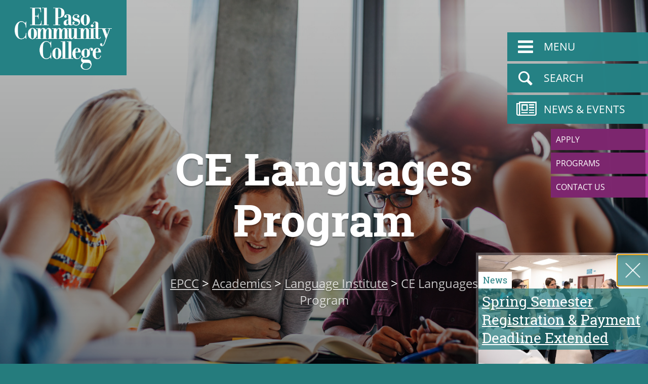

--- FILE ---
content_type: text/html; charset=utf-8
request_url: https://www.epcc.edu/Academics/LanguageInstitute/ce-languages-program
body_size: 46637
content:

<!DOCTYPE html >
<html lang="en-US" dir="ltr">

<head><meta http-equiv="X-UA-Compatible" content="IE=edge" /><link rel="shortcut icon" href="/style library/epcc/favicon.ico" /><meta name="viewport" content="width=device-width, initial-scale=1.0" /><meta name="GENERATOR" content="Microsoft SharePoint" /><meta http-equiv="Content-Type" content="text/html; charset=utf-8" /><meta http-equiv="Expires" content="0" /><meta name="description" content="The Best Place to Start" />

    <!-- Facebook Meta Tags -->
    <meta property="og:url" content="http://epcc.edu/" /><meta property="og:type" content="website" /><meta property="og:title" content="El Paso Community College" /><meta property="og:description" content="The Best Place to Start" /><meta property="og:image" content="https://www.epcc.edu/PublishingImages/OGImage.jpg" />

    <!-- Twitter Meta Tags -->
    <meta name="twitter:card" content="summary_large_image" /><meta property="twitter:domain" content="epcc.edu" /><meta property="twitter:url" content="http://epcc.edu/" /><meta name="twitter:title" content="El Paso Community College" /><meta name="twitter:description" content="The Best Place to Start" /><meta name="twitter:image" content="https://www.epcc.edu/PublishingImages/OGImage.jpg" /><title>
	
    EPCC - Language Institute -
    
    
    CE Languages Program
    
    
</title><link rel="stylesheet" type="text/css" href="/_layouts/15/1033/styles/Themable/corev15.css?rev=VY%2BwyEmZ4VeBNMq6%2BgwRaA%3D%3DTAG0"/>
<link rel="stylesheet" type="text/css" href="/_layouts/15/1033/styles/Themable/corev15.css"/>
<link rel="stylesheet" type="text/css" href="/_layouts/15/1033/styles/Themable/layouts.css"/>
<link rel="stylesheet" type="text/css" href="/_layouts/15/1033/styles/Themable/searchv15.css"/>
<link rel="stylesheet" type="text/css" href="/style%20library/epcc/css/epcc-main.css"/>
<link rel="stylesheet" type="text/css" href="/style%20library/epcc/css/epcc-navigation.css"/>
<link rel="stylesheet" type="text/css" href="/style%20library/epcc/css/epcc-icons.css"/>
<script type="text/javascript" src="/_layouts/15/1033/initstrings.js?rev=2WxjgxyM2qXGgY9r2nHW8A%3D%3DTAG0"></script>
<script type="text/javascript" src="/_layouts/15/init.js?rev=Z4FHbKu6g%2BIcQ10iZNANGQ%3D%3DTAG0"></script>
<script type="text/javascript" src="/ScriptResource.axd?d=J3Vk0KJdafZ4nj4uuk0JbbYAn5nySQFQ3h5lUpIk9g9uUj_ZVr1e_9De14WzqJJyn5519Mwjbr4ewhauVOPKF4Hhav2_E3otH88BbRnoNSxOL4MeWzHwCzDXG50MzRuGXMYP482Ocsvd8J2vTi9GsKtNS0lV_ejjE9lPmKsH9c_Ns0_5sVBBg-tlor7ISM5E0&amp;t=32e5dfca"></script>
<script type="text/javascript" src="/_layouts/15/blank.js?rev=SI%2F%2B%2BMqex%2BqYVqcgptzL6A%3D%3DTAG0"></script>
<script type="text/javascript" src="/ScriptResource.axd?d=qF4v-AaJLhIAFssBITM0GQ6zViOWh4yFMQPT3saFY3unMPnA7fSLJRzY5A7OPuFPt9Jaxf9Jtt04HfLoPvJd3BhkYzM9-G7S2myKNuGdaIqNUZweNCoD0rLZCnF9aQUGAE9gX-i6aUmWjj_4hEmsj-nhzjXDNJcvYl3kUgIcb4EwEQJafbaW26R36-_owcTk0&amp;t=32e5dfca"></script>
<script type="text/javascript">RegisterSod("require.js", "\u002f_layouts\u002f15\u002frequire.js?rev=4UhLIF\u00252FezOvmGnh\u00252Fs0LLpA\u00253D\u00253DTAG0");</script>
<script type="text/javascript">RegisterSod("strings.js", "\u002f_layouts\u002f15\u002f1033\u002fstrings.js?rev=k\u00252FSaOdWtcHDDvsb\u00252FUFykOA\u00253D\u00253DTAG0");</script>
<script type="text/javascript">RegisterSod("sp.res.resx", "\u002f_layouts\u002f15\u002f1033\u002fsp.res.js?rev=wAoMiKx7gNtLcYzRgm0ujg\u00253D\u00253DTAG0");</script>
<script type="text/javascript">RegisterSod("sp.runtime.js", "\u002f_layouts\u002f15\u002fsp.runtime.js?rev=M0eD\u00252BNBN0PUZkyr3xZ3qqg\u00253D\u00253DTAG0");RegisterSodDep("sp.runtime.js", "sp.res.resx");</script>
<script type="text/javascript">RegisterSod("sp.js", "\u002f_layouts\u002f15\u002fsp.js?rev=vHaLY7QZAtE1wptVNup64Q\u00253D\u00253DTAG0");RegisterSodDep("sp.js", "sp.runtime.js");RegisterSodDep("sp.js", "sp.ui.dialog.js");RegisterSodDep("sp.js", "sp.res.resx");</script>
<script type="text/javascript">RegisterSod("sp.init.js", "\u002f_layouts\u002f15\u002fsp.init.js?rev=2TBUuMDVjwm3dbhZhstlAg\u00253D\u00253DTAG0");</script>
<script type="text/javascript">RegisterSod("sp.ui.dialog.js", "\u002f_layouts\u002f15\u002fsp.ui.dialog.js?rev=ikde3R5iYu6NFQRHyuBe9w\u00253D\u00253DTAG0");RegisterSodDep("sp.ui.dialog.js", "sp.init.js");RegisterSodDep("sp.ui.dialog.js", "sp.res.resx");</script>
<script type="text/javascript">RegisterSod("core.js", "\u002f_layouts\u002f15\u002fcore.js?rev=9ljmXhjR3KipcJXMXL5RTw\u00253D\u00253DTAG0");RegisterSodDep("core.js", "strings.js");</script>
<script type="text/javascript">RegisterSod("menu.js", "\u002f_layouts\u002f15\u002fmenu.js?rev=UsK9jkG5GnFgpxhqCd7xbw\u00253D\u00253DTAG0");</script>
<script type="text/javascript">RegisterSod("mQuery.js", "\u002f_layouts\u002f15\u002fmquery.js?rev=T8qAW1\u00252Ftzl7LMeZPlNcq2A\u00253D\u00253DTAG0");</script>
<script type="text/javascript">RegisterSod("callout.js", "\u002f_layouts\u002f15\u002fcallout.js?rev=P\u00252BhzNKjj\u00252FnOEZgHyNH4rJg\u00253D\u00253DTAG0");RegisterSodDep("callout.js", "strings.js");RegisterSodDep("callout.js", "mQuery.js");RegisterSodDep("callout.js", "core.js");</script>
<script type="text/javascript">RegisterSod("sp.core.js", "\u002f_layouts\u002f15\u002fsp.core.js?rev=b8PZKlG7uhIQfj\u00252FXj9snfw\u00253D\u00253DTAG0");RegisterSodDep("sp.core.js", "strings.js");RegisterSodDep("sp.core.js", "sp.init.js");RegisterSodDep("sp.core.js", "core.js");</script>
<script type="text/javascript">RegisterSod("clienttemplates.js", "\u002f_layouts\u002f15\u002fclienttemplates.js?rev=5sVUWI\u00252BGlAnUvQZS2HYj1g\u00253D\u00253DTAG0");</script>
<script type="text/javascript">RegisterSod("sharing.js", "\u002f_layouts\u002f15\u002fsharing.js?rev=CWPucopuvnxJt8ggWDsPcQ\u00253D\u00253DTAG0");RegisterSodDep("sharing.js", "strings.js");RegisterSodDep("sharing.js", "mQuery.js");RegisterSodDep("sharing.js", "clienttemplates.js");RegisterSodDep("sharing.js", "core.js");</script>
<script type="text/javascript">RegisterSod("suitelinks.js", "\u002f_layouts\u002f15\u002fsuitelinks.js?rev=8Gu\u00252BE3SxxYxLCuy6\u00252FIHNJQ\u00253D\u00253DTAG0");RegisterSodDep("suitelinks.js", "strings.js");RegisterSodDep("suitelinks.js", "core.js");</script>
<script type="text/javascript">RegisterSod("userprofile", "\u002f_layouts\u002f15\u002fsp.userprofiles.js?rev=cx6U8sP\u00252ByP0OFLjk6ekyIg\u00253D\u00253DTAG0");RegisterSodDep("userprofile", "sp.runtime.js");</script>
<script type="text/javascript">RegisterSod("followingcommon.js", "\u002f_layouts\u002f15\u002ffollowingcommon.js?rev=4FJmlvEYQE6ZeuOgRQ7ARA\u00253D\u00253DTAG0");RegisterSodDep("followingcommon.js", "strings.js");RegisterSodDep("followingcommon.js", "sp.js");RegisterSodDep("followingcommon.js", "userprofile");RegisterSodDep("followingcommon.js", "core.js");RegisterSodDep("followingcommon.js", "mQuery.js");</script>
<script type="text/javascript">RegisterSod("profilebrowserscriptres.resx", "\u002f_layouts\u002f15\u002f1033\u002fprofilebrowserscriptres.js?rev=qwf69WaVc1mYlJLXqmZmVA\u00253D\u00253DTAG0");</script>
<script type="text/javascript">RegisterSod("sp.ui.mysitecommon.js", "\u002f_layouts\u002f15\u002fsp.ui.mysitecommon.js?rev=X0KF4mnoaO7FiIKIHad\u00252FGw\u00253D\u00253DTAG0");RegisterSodDep("sp.ui.mysitecommon.js", "sp.init.js");RegisterSodDep("sp.ui.mysitecommon.js", "sp.runtime.js");RegisterSodDep("sp.ui.mysitecommon.js", "userprofile");RegisterSodDep("sp.ui.mysitecommon.js", "profilebrowserscriptres.resx");</script>
<script type="text/javascript">RegisterSod("browserScript", "\u002f_layouts\u002f15\u002fie55up.js?rev=8G4YIZY7\u00252FAZ08lPQFVt5yw\u00253D\u00253DTAG0");RegisterSodDep("browserScript", "strings.js");</script>
<script type="text/javascript">RegisterSod("inplview", "\u002f_layouts\u002f15\u002finplview.js?rev=YFZ\u00252BdJWOwBfLTsUnIfc1cg\u00253D\u00253DTAG0");RegisterSodDep("inplview", "strings.js");RegisterSodDep("inplview", "core.js");RegisterSodDep("inplview", "clienttemplates.js");RegisterSodDep("inplview", "sp.js");</script>
<script type="text/javascript">RegisterSod("dragdrop.js", "\u002f_layouts\u002f15\u002fdragdrop.js?rev=AkurPX9WgqLp\u00252F9PhVMUbAA\u00253D\u00253DTAG0");RegisterSodDep("dragdrop.js", "strings.js");</script>
<script type="text/javascript">RegisterSod("quicklaunch.js", "\u002f_layouts\u002f15\u002fquicklaunch.js?rev=vaAfrc6Dxx25gwpL9oIxLQ\u00253D\u00253DTAG0");RegisterSodDep("quicklaunch.js", "strings.js");RegisterSodDep("quicklaunch.js", "dragdrop.js");</script>
<link type="text/xml" rel="alternate" href="/Academics/LanguageInstitute/_vti_bin/spsdisco.aspx" />
    
    
    
    
    
    
    
    <link rel="canonical" href="https://www.epcc.edu:443/Academics/LanguageInstitute/ce-languages-program" />
    
    
    <span id="DeltaSPWebPartManager">
    
    </span></head>

<body onhashchange="if (typeof(_spBodyOnHashChange) != 'undefined') _spBodyOnHashChange();"><form method="post" action="./ce-languages-program?TermStoreId=d5e0b940-56d9-4603-aa58-0acab4e83c32&amp;TermSetId=9a6f5dc8-72e5-41a0-bf8a-ba66fea106db&amp;TermId=e36027f6-7f2e-4ef8-bafe-5c4e59a59755" onsubmit="javascript:return WebForm_OnSubmit();" id="aspnetForm">
<div class="aspNetHidden">
<input type="hidden" name="_wpcmWpid" id="_wpcmWpid" value="" />
<input type="hidden" name="wpcmVal" id="wpcmVal" value="" />
<input type="hidden" name="MSOWebPartPage_PostbackSource" id="MSOWebPartPage_PostbackSource" value="" />
<input type="hidden" name="MSOTlPn_SelectedWpId" id="MSOTlPn_SelectedWpId" value="" />
<input type="hidden" name="MSOTlPn_View" id="MSOTlPn_View" value="0" />
<input type="hidden" name="MSOTlPn_ShowSettings" id="MSOTlPn_ShowSettings" value="False" />
<input type="hidden" name="MSOGallery_SelectedLibrary" id="MSOGallery_SelectedLibrary" value="" />
<input type="hidden" name="MSOGallery_FilterString" id="MSOGallery_FilterString" value="" />
<input type="hidden" name="MSOTlPn_Button" id="MSOTlPn_Button" value="none" />
<input type="hidden" name="__EVENTTARGET" id="__EVENTTARGET" value="" />
<input type="hidden" name="__EVENTARGUMENT" id="__EVENTARGUMENT" value="" />
<input type="hidden" name="__REQUESTDIGEST" id="__REQUESTDIGEST" value="noDigest" />
<input type="hidden" name="MSOSPWebPartManager_DisplayModeName" id="MSOSPWebPartManager_DisplayModeName" value="Browse" />
<input type="hidden" name="MSOSPWebPartManager_ExitingDesignMode" id="MSOSPWebPartManager_ExitingDesignMode" value="false" />
<input type="hidden" name="MSOWebPartPage_Shared" id="MSOWebPartPage_Shared" value="" />
<input type="hidden" name="MSOLayout_LayoutChanges" id="MSOLayout_LayoutChanges" value="" />
<input type="hidden" name="MSOLayout_InDesignMode" id="MSOLayout_InDesignMode" value="" />
<input type="hidden" name="_wpSelected" id="_wpSelected" value="" />
<input type="hidden" name="_wzSelected" id="_wzSelected" value="" />
<input type="hidden" name="MSOSPWebPartManager_OldDisplayModeName" id="MSOSPWebPartManager_OldDisplayModeName" value="Browse" />
<input type="hidden" name="MSOSPWebPartManager_StartWebPartEditingName" id="MSOSPWebPartManager_StartWebPartEditingName" value="false" />
<input type="hidden" name="MSOSPWebPartManager_EndWebPartEditing" id="MSOSPWebPartManager_EndWebPartEditing" value="false" />
<input type="hidden" name="__VIEWSTATE" id="__VIEWSTATE" value="/[base64]" />
</div>

<script type="text/javascript">
//<![CDATA[
var theForm = document.forms['aspnetForm'];
if (!theForm) {
    theForm = document.aspnetForm;
}
function __doPostBack(eventTarget, eventArgument) {
    if (!theForm.onsubmit || (theForm.onsubmit() != false)) {
        theForm.__EVENTTARGET.value = eventTarget;
        theForm.__EVENTARGUMENT.value = eventArgument;
        theForm.submit();
    }
}
//]]>
</script>


<script src="/WebResource.axd?d=i-_C5uujQ_lXZD3i92m5Ko7gR6GbXHeOn59iafzXAX4dh_P6J7yHDrGWz6RKh-YGN-yJ4pCHvAWcQ1Rvxyb5UYE6eyvWzd1Wmz1PxGlpL8E1&amp;t=638941994805310136" type="text/javascript"></script>


<script type="text/javascript">
//<![CDATA[
var MSOWebPartPageFormName = 'aspnetForm';
var g_presenceEnabled = true;
var g_wsaEnabled = false;

var g_correlationId = 'c2eceea1-4bf2-40b1-0ec4-882be31dfd64';
var g_wsaQoSEnabled = false;
var g_wsaQoSDataPoints = [];
var g_wsaRUMEnabled = false;
var g_wsaLCID = 1033;
var g_wsaListTemplateId = 850;
var g_wsaSiteTemplateId = 'CMSPUBLISHING#0';
var _fV4UI=true;var _spPageContextInfo = {webServerRelativeUrl: "\u002fAcademics\u002fLanguageInstitute", webAbsoluteUrl: "https:\u002f\u002fwww.epcc.edu\u002fAcademics\u002fLanguageInstitute", siteAbsoluteUrl: "https:\u002f\u002fwww.epcc.edu", serverRequestPath: "\u002fAcademics\u002fLanguageInstitute\u002fPages\u002fCE-Languages-Program.aspx", layoutsUrl: "_layouts\u002f15", webTitle: "Language Institute", webTemplate: "39", tenantAppVersion: "0", isAppWeb: false, Has2019Era: true, webLogoUrl: "_layouts\u002f15\u002fimages\u002fsiteicon.png", webLanguage: 1033, currentLanguage: 1033, currentUICultureName: "en-US", currentCultureName: "en-US", clientServerTimeDelta: new Date("2026-01-20T18:16:28.7867931Z") - new Date(), updateFormDigestPageLoaded: new Date("2026-01-20T18:16:28.7867931Z"), siteClientTag: "2955$$16.0.5526.1001", crossDomainPhotosEnabled:false, webUIVersion:15, webPermMasks:{High:16,Low:200769},pageListId:"{86fd4db0-7515-45f4-92c0-fe40362fbb3f}",pageItemId:7, pagePersonalizationScope:1, alertsEnabled:true, customMarkupInCalculatedFieldDisabled: true, siteServerRelativeUrl: "\u002f", allowSilverlightPrompt:'True', isSiteAdmin: false};var L_Menu_BaseUrl="/Academics/LanguageInstitute";
var L_Menu_LCID="1033";
var L_Menu_SiteTheme="null";
document.onreadystatechange=fnRemoveAllStatus; function fnRemoveAllStatus(){removeAllStatus(true)};Flighting.ExpFeatures = [480215056,1880287568,1561350208,302071836,3212816,69472768,4194310,-2113396707,268502022,-872284160,1049232,-2147421952,65536,65536,2097472,917504,-2147474174,1372324107,67108882,0,0,-2147483648,2097152,0,0,32768,0,0,0,0,0,0,0,0,0,0,0,0,0,0,0,0,0,0,0,0,0,0,0,0,0,0,0,0,0,0,0,0,0,0,0,0,0,0,0,0,0,0,0,0,0,0,0,0,0,0,0,0,0,0,0,0,0,0,32768]; (function()
{
    if(typeof(window.SP) == "undefined") window.SP = {};
    if(typeof(window.SP.YammerSwitch) == "undefined") window.SP.YammerSwitch = {};

    var ysObj = window.SP.YammerSwitch;
    ysObj.IsEnabled = false;
    ysObj.TargetYammerHostName = "www.yammer.com";
} )(); //]]>
</script>

<script src="/_layouts/15/blank.js?rev=SI%2F%2B%2BMqex%2BqYVqcgptzL6A%3D%3DTAG0" type="text/javascript"></script>
<script type="text/javascript">
//<![CDATA[
(function(){

        if (typeof(_spBodyOnLoadFunctions) === 'undefined' || _spBodyOnLoadFunctions === null) {
            return;
        }
        _spBodyOnLoadFunctions.push(function() {
            SP.SOD.executeFunc('core.js', 'FollowingDocument', function() { FollowingDocument(); });
        });
    })();(function(){

        if (typeof(_spBodyOnLoadFunctions) === 'undefined' || _spBodyOnLoadFunctions === null) {
            return;
        }
        _spBodyOnLoadFunctions.push(function() {
            SP.SOD.executeFunc('core.js', 'FollowingCallout', function() { FollowingCallout(); });
        });
    })();if (typeof(DeferWebFormInitCallback) == 'function') DeferWebFormInitCallback();function WebForm_OnSubmit() {
UpdateFormDigest('\u002fAcademics\u002fLanguageInstitute', 1440000);if (typeof(_spFormOnSubmitWrapper) != 'undefined') {return _spFormOnSubmitWrapper();} else {return true;};
return true;
}
//]]>
</script>

<div class="aspNetHidden">

	<input type="hidden" name="__VIEWSTATEGENERATOR" id="__VIEWSTATEGENERATOR" value="BAB98CB3" />
</div><script type="text/javascript">
//<![CDATA[
Sys.WebForms.PageRequestManager._initialize('ctl00$ScriptManager', 'aspnetForm', [], [], [], 90, 'ctl00');
//]]>
</script>


    <script src="/style library/epcc/js/jquery-3.0.0.min.js">//<![CDATA[//]]></script>
    <script src="/style library/epcc/js/resizesensor.js">//<![CDATA[//]]></script>
    <script src="/style library/epcc/js/epcc-main.js">//<![CDATA[//]]></script>
    <script src="/style library/epcc/js/epcc-navigation.js">//<![CDATA[//]]></script>
    <script src="/style library/epcc/js/epcc-contact.js">//<![CDATA[//]]></script>

    <script type="text/javascript">//<![CDATA[
        // Variable to detect if page is using System master page.
        var isSystemPage = false;

        var inEditMode = false;
    //]]></script>

    
    
    
    

    <div id="ms-designer-ribbon">
        
        <div id="TurnOnAccessibility" style="display:none" class="s4-notdlg noindex">
            <a id="linkTurnOnAcc" href="#" class="ms-accessible ms-acc-button" onclick="SetIsAccessibilityFeatureEnabled(true);UpdateAccessibilityUI();document.getElementById('linkTurnOffAcc').focus();return false;">
                Turn on more accessible mode
            </a>
        </div>
        <div id="TurnOffAccessibility" style="display:none" class="s4-notdlg noindex">
            <a id="linkTurnOffAcc" href="#" class="ms-accessible ms-acc-button" onclick="SetIsAccessibilityFeatureEnabled(false);UpdateAccessibilityUI();document.getElementById('linkTurnOnAcc').focus();return false;">
                Turn off more accessible mode
            </a>
        </div>
        <div>
	
	<div id="s4-ribbonrow" style="visibility:hidden;display:none"></div>

</div>


        
    </div>


    <div id="page-wrapper">
        <!-- Ribbon Toggle -->
        <div data-name="SecurityTrimmedAuthors">
            
            
            
            
        </div>


        <!-- Main Navigation -->
        <nav id="nav-main" class="noindex" aria-label="Main Navigation">

            <div id="nav-tab-list-container" class="noindex">
                <ul class="nav-tab-list nav-tab-list-large">
                    <li>
                        <a href="/" data-panel="menu" title="Menu">
                            <icon class="icon-menu"></icon>
                            <span class="nav-tab-label">menu</span>
                        </a>
                    </li>
                    <li>
                        <a href="/_layouts/15/osssearchresults.aspx" data-panel="search" title="Search">
                            <icon class="icon-search"></icon>
                            <span class="nav-tab-label">search</span>
                        </a>
                    </li>
                    <li>
                        <a href="/Media" data-panel="news" title="News &amp; Events">
                            <icon class="icon-newspaper"></icon>
                            <span class="nav-tab-label">news &amp; events</span>
                        </a>
                    </li>
                </ul>
                <ul class="nav-tab-list nav-tab-list-small">
                    <li>
                        <a href="/Admissions">Apply</a>
                    </li>
                    <li>
                        <a href="/Academics/Catalog/programs-of-study">Programs</a>
                    </li>
                    <li>
                        <a href="/Contact">Contact Us</a>
                    </li>
                </ul>
            </div>

            <div id="nav-panel-container" class="noindex">
                <a title="Close Menu" id="nav-close" href="javascript:;">
                    <img src="/style library/epcc/images/x.png" alt="close" />
                </a>
                <div class="noindex nav-panel" id="panel-menu">
                    <!--
                    <ul class="nav-list nav-list-large">
                        <li>
                            <a href="">Admissions &#38; Aid</a>
                            <a href="javascript:void(0)" class="nav-list-toggle">
                                <icon class="icon-plus-circled"></icon>
                            </a>
                            <ul class="nav-list nav-list-sub">
                                <li>
                                    <a href="">Sub Link 1</a>
                                </li>
                                <li>
                                    <a href="">Sub Link 2</a>
                                </li>
                                <li>
                                    <a href="">Sub Link 3</a>
                                </li>
                                <li>
                                    <a href="">Sub Link 4</a>
                                </li>
                            </ul>
                        </li>
                        <li>
                            <a href="">Academics</a>
                            <a href="javascript:void(0)" class="nav-list-toggle">
                                <icon class="icon-plus-circled"></icon>
                            </a>
                            <ul class="nav-list nav-list-sub">
                                <li>
                                    <a href="">Sub Link 1</a>
                                </li>
                                <li>
                                    <a href="">Sub Link 2</a>
                                </li>
                                <li>
                                    <a href="">Sub Link 3</a>
                                </li>
                                <li>
                                    <a href="">Sub Link 4</a>
                                </li>
                            </ul>
                        </li>
                        <li>
                            <a href="">Resources &#38; Services</a>
                            <a href="javascript:void(0)" class="nav-list-toggle">
                                <icon class="icon-plus-circled"></icon>
                            </a>
                            <ul class="nav-list nav-list-sub">
                                <li>
                                    <a href="">Sub Link 1</a>
                                </li>
                                <li>
                                    <a href="">Sub Link 2</a>
                                </li>
                                <li>
                                    <a href="">Sub Link 3</a>
                                </li>
                                <li>
                                    <a href="">Sub Link 4</a>
                                </li>
                            </ul>
                        </li>
                        <li>
                            <a href="">About</a>
                            <a href="javascript:void(0)" class="nav-list-toggle">
                                <icon class="icon-plus-circled"></icon>
                            </a>
                            <ul class="nav-list nav-list-sub">
                                <li>
                                    <a href="">Sub Link 1</a>
                                </li>
                                <li>
                                    <a href="">Sub Link 2</a>
                                </li>
                                <li>
                                    <a href="">Sub Link 3</a>
                                </li>
                                <li>
                                    <a href="">Sub Link 4</a>
                                </li>
                            </ul>
                        </li>
                    </ul>
                    -->

                    <ul class="nav-list nav-list-small">
                        <!--
                        <li>
                            <a href="">Maps and Directions</a>
                        </li>
                        <li>
                            <a href="">Contact</a>
                        </li>
                        <li>
                            <a href="">Employment</a>
                        </li>
                        <li>
                            <a href="">MyEPCC</a>
                        </li>
                        -->
                    </ul>
                </div>
                <div class="noindex nav-panel" id="panel-search">
                    <h2>Search</h2>
                    <div id="nav-search-wrapper">
                        <input id="nav-search-input" type="text" name="search" placeholder="Keywords, Departments, etc." title="Search" />
                        <a id="nav-search-link" href="javascript:void(0);" title="Search">
                            <icon class="icon-search"></icon>
                        </a>
                    </div>
                    <div id="nav-search-toggle-wrapper">
                        <a id="nav-search-toggle-website" class="nav-search-toggle active" href="javascript:void(0);" title="Search Website">
                            Website
                        </a>
                        <a id="nav-search-toggle-people" class="nav-search-toggle" href="javascript:void(0);" title="Find People">
                            Find People
                        </a>
                    </div>
                </div>

                <div class="noindex nav-panel" id="panel-news">
                    <div id="news-container" class="noindex">
                        <h2>Recent News</h2>
                        <div id="news-item-container" class="noindex"></div>
                        <a href="/media">more news</a>
                    </div>
                    <div id="events-container" class="noindex">
                        <h2>Upcoming Events</h2>
                        <div id="events-item-container" class="noindex"></div>
                        <a href="/media">more events</a>
                    </div>
                </div>
            </div>
        </nav>

        <div id="s4-workspace">
            <div id="page-content">

                <div id="notificationArea" class="ms-notif-box"></div>
                <div id="DeltaPageStatusBar">
	
                <div id="pageStatusBar"></div>
                
</div>


                
                
                <span id="DeltaPlaceHolderMain">
                
    
    
    <div>
	
    
    <header id="page-header">

        <div id="page-header-background">
        </div>
        <div id="page-header-overlay">
        </div>
        <div id="page-header-logo-container" class="row">
            <div id="page-header-logo">
                <a href="/">
                    <img class="full" src="/style library/epcc/images/EPCC_Logo_Text_White.png" alt="El Paso Community College" />
                    <img class="mobile" src="/style library/epcc/images/EPCC_Logo_Mobile.png" alt="El Paso Community College" />
                </a>
            </div>
        </div>
        <div id="page-header-text-container">
            <h1 id="page-title">
                
                
                CE Languages Program
                
            </h1>
            <div id="breadcrumb-container" class="noindex">
                <span sitemapproviders="SPSiteMapProvider,SPXmlContentMapProvider" hideinteriorrootnodes="true"><a href="#ctl00_PlaceHolderMain_ctl00_ctl01_SkipLink"><img alt="Skip Navigation Links" src="/WebResource.axd?d=68tb8JV8st3MgOv2j682btsCy6XOM2T_4ViCBM8KyeoaB41RmRAUd_kgp2XhsaqvN_7KRbWYAAvXAB5Z2WiIp6GoFtmUWJjK_S3yr61x8xQ1&amp;t=638941994805310136" width="0" height="0" style="border-width:0px;" /></a><span><a title="Home" class="breadcrumb-root" href="/Pages/default.aspx">EPCC</a></span><span> &gt; </span><span><a class="breadcrumb" href="/Academics/Pages/default.aspx">Academics</a></span><span> &gt; </span><span><a class="breadcrumb" href="/Academics/LanguageInstitute/Pages/default.aspx">Language Institute</a></span><span> &gt; </span><span class="breadcrumb">CE Languages Program</span><a id="ctl00_PlaceHolderMain_ctl00_ctl01_SkipLink"></a></span>
            </div>
        </div>
        <div class="livestream-wrapper"></div>
    </header>
    
    
</div>
    
    <div id="page-main-wrapper">
        <div id="page-main" class="row">
            <div id="page-column-left" class="page-column">
                <div id="page-column-left-wrapper">
                    <nav id="navigation-left" aria-label="Left Navigation">
                        <div id="ctl00_PlaceHolderMain_QuickLaunchNavigationManager">
	
                        
                        <div id="zz1_V4QuickLaunchMenu" class=" noindex ms-core-listMenu-verticalBox">
		<ul id="zz2_RootAspMenu" class="root ms-core-listMenu-root static">
			<li class="static"><a class="static menu-item ms-core-listMenu-item ms-displayInline ms-navedit-linkNode" href="/Academics/LanguageInstitute"><span class="additional-background ms-navedit-flyoutArrow"><span class="menu-item-text">Language Institute</span></span></a></li><li class="static"><a class="static menu-item ms-core-listMenu-item ms-displayInline ms-navedit-linkNode" href="/Academics/LanguageInstitute/intensive-english-program"><span class="additional-background ms-navedit-flyoutArrow"><span class="menu-item-text">Intensive English Program</span></span></a></li><li class="static"><a class="static menu-item ms-core-listMenu-item ms-displayInline ms-navedit-linkNode" href="/Academics/LanguageInstitute/conversational-esl"><span class="additional-background ms-navedit-flyoutArrow"><span class="menu-item-text">Conversational ESL</span></span></a></li><li class="static selected"><a class="static selected menu-item ms-core-listMenu-item ms-displayInline ms-core-listMenu-selected ms-navedit-linkNode" href="/Academics/LanguageInstitute/ce-languages-program"><span class="additional-background ms-navedit-flyoutArrow"><span class="menu-item-text">CE Languages Program</span><span class="ms-hidden">Currently selected</span></span></a></li>
		</ul>
	</div>
                        
</div>
                    </nav>
                </div>
            </div>
            <div id="page-column-right" class="page-column">

                
                
                
                
                
                
                
                <div id="ctl00_PlaceHolderMain_ctl02_label" style='display:none'>Page Content</div><div id="ctl00_PlaceHolderMain_ctl02__ControlWrapper_RichHtmlField" class="ms-rtestate-field" style="display:inline" aria-labelledby="ctl00_PlaceHolderMain_ctl02_label"><p>Learning another language is one of the most rewarding decisions that you can make. The affordable Spanish, German, and French classes are offered under Continuing Education (non-credit) and are concurrent with credit courses.</p><p>Did you know?</p><ul><li>Spanish, French, and German are among the top ten most spoken languages in Europe</li><li>French is the language of high cuisine, fashion, beauty, art, dance, theater, and science</li><li>Spanish is the second most spoken language in the US</li><li>German is a language of high-end business</li></ul><p>Learning a new language can help you&#58;</p><ul><li>Improve your communication skills</li><li>Upgrade your resume</li><li>Travel with confidence by immersing in local experiences</li><li>Gain cultural knowledge and perspective</li><li>Boost your brain and improve cognitive functions</li></ul>
<a href="/Academics/ContinuingEducation#Register" class="button">Register for Classes</a>
<br></div>
                



                
                
                
                
            </div>

            
            
            
            

        </div>
    </div>



    <div style='display:none' id='hidZone'><menu class="ms-hide">
	<ie:menuitem id="MSOMenu_Help" iconsrc="/_layouts/15/images/HelpIcon.gif" onmenuclick="MSOWebPartPage_SetNewWindowLocation(MenuWebPart.getAttribute('helpLink'), MenuWebPart.getAttribute('helpMode'))" text="Help" type="option" style="display:none">

	</ie:menuitem>
</menu></div>
                </span>
                

                <!--
            <section id="contact">
                <div class="row">
                    <h3>Department/Office Title</h3>
                    <div id="contactInfoWrapper">
                        <div class="contact-info">
                            <h4>Location</h4>
                            <p>El Paso Community College<br/>
                            12345 Some Street Dr. <br/>
                            El Paso, TX 79999</p>
                        </div>
                        <div class="contact-info">
                            <h4>Email</h4>
                            <p>emailaddress@epcc.edu</p>
                        </div>
                        <div class="contact-info">
                            <h4>Phone</h4>
                            <p>915-831-3722</p>
                        </div>
                    </div>
                </div>
            </section>
            -->
                <footer id="footer" class="noindex">
                    <div class="row">
                        <div class="columns">
                            <div class="column noindex" id="footer-audience">
                                <h3>Become A Tejano</h3>
                                <ul>
                                    <li>
                                        <a href="/Admissions">Apply</a>
                                    </li>
                                    <li>
                                        <a href="/Academics/Catalog/programs-of-study">Programs of
                                            Study</a>
                                    </li>
                                    <li>
                                        <a href="/Contact">Contact Us</a>
                                    </li>
                                </ul>
                            </div>
                            <div class="column noindex" id="footer-links">
                                <ul>
                                    <li>
                                        <a href="/Services/Police">Police</a> | <a href="/services/emergencypreparedness">Emergency</a>
                                    </li>
                                    <li>
                                        <a href="/Administration/HumanResources">Employment</a>
                                    </li>
                                    <li>
                                        <a href="/Services/Libraries">Libraries</a>
                                    </li>
                                    <li>
                                        <a href="https://my.epcc.edu" target="_blank" rel="noopener">MyEPCC</a>
                                    </li>
                                    <li>
                                        <a href="https://apps.epcc.edu" target="_blank" rel="noopener">Account Recovery</a>
                                    </li>
                                    <li>
                                        <a href="/Services/EPCC-Cares/mental-health-resources">Mental
                                            Health Resources</a>
                                    </li>
                                </ul>
                            </div>

                            <div class="column" id="footer-logo-container">
                                <!--<img alt="El Paso Community College" src="/publishingimages/epcc_logo_white_500w.png"/>-->
                                <img alt="El Paso Community College" src="/style library/epcc/images/epcc_logo_white.svg" />
                                <!--<div class="icon-epcc-logo-2017" id="footer-logo"></div>-->
                            </div>
                            <div class="column noindex" id="footer-policies">
                                <h3>
                                    <a href="/About/Policies">Policies</a>
                                </h3>
                                <ul>
                                    <li>
                                        <a href="/About/consumer-information">Consumer
                                            Information</a>
                                    </li>
                                    <li>
                                        <a href="/About/FinancialTransparency">Financial
                                            Transparency</a>
                                    </li>
                                    <li>
                                        <a href="/About/Policies/non-discrimination">Non-Discrimination</a>
                                    </li>
                                    <li>
                                        <a href="/About/Policies/privacy-statement">Privacy
                                            Statement</a>
                                    </li>
                                    <li>
                                        <a href="/About/Policies/title-ix">Title IX
                                            (Discrimination)</a>
                                    </li>
                                </ul>
                            </div>
                            <div class="column noindex" id="footer-identity">
                                <h3>
                                    <a target="_blank" href="https://apps.highered.texas.gov/resumes">Institutional
                                        Resumes</a>
                                </h3>
                                <br />
                                <ul>
                                    <li>El Paso Community College</li>
                                    <li>El Paso, Texas</li>
                                    <li>(915) 831-3722</li>
                                    <li>
                                        <a href="/Contact/Maps">Maps</a>
                                    </li>
                                </ul>
                            </div>
                        </div>
                        <div id="social-row">
                            <a href="https://twitter.com/EPCCNews" target="_blank" title="EPCC on Twitter" aria-label="EPCC on Twitter">
                                <div class="icon-twitter social-icon"></div>
                            </a>
                            <a href="https://www.facebook.com/pages/El-Paso-Community-College/149694225048922" target="_blank" title="EPCC on Facebook" aria-label="EPCC on Facebook">
                                <div class="icon-facebook social-icon"></div>
                            </a>
                            <a href="http://instagram.com/epccnews" target="_blank" title="EPCC on Instagram" aria-label="EPCC on Instagram">
                                <div class="icon-instagram social-icon"></div>
                            </a>
                            <a href="https://www.youtube.com/goepcc" target="_blank" title="EPCC on Youtube" aria-label="EPCC on Youtube">
                                <div class="icon-youtube social-icon"></div>
                            </a>
                        </div>
                    </div>
                </footer>

            </div>
        </div>
    </div>

    <div id="page-overlay"></div>

    <script>//<![CDATA[
        setTimeout(() => {

            // Fix empty elements generated by Sharepoint - WCAG AA

            var el_list = document.querySelectorAll('.ms-listviewtable tbody:empty'); // returns NodeList
            var el_array = [...el_list]; // converts NodeList to Array
            el_array.forEach(el => {
                el.innerHTML = '<tr class="empty-fix"><td class="empty-fix"></td></tr>';
            });

            el_list = document.querySelectorAll('.ms-listviewtable tr:empty'); // returns NodeList
            el_array = [...el_list]; // converts NodeList to Array
            el_array.forEach(el => {
                el.innerHTML = '<td class="empty-fix"></td>';
            });

            el_list = document.querySelectorAll('#idAttachmentsTable:empty'); // returns NodeList
            el_array = [...el_list]; // converts NodeList to Array
            el_array.forEach(el => {
                el.innerHTML = '<tbody class="empty-fix"><tr class="empty-fix"><td class="empty-fix"></td></tr></tbody>';
            });

            var quicklaunchElement = document.querySelector('.quicklaunch-list');
            if (quicklaunchElement) {
                quicklaunchElement.innerHTML = quicklaunchElement.innerHTML + '<li class="empty-fix" style="display:none;"></li>';
                /*
                if (quicklaunchElement.childElementCount === 0)
                    // quicklaunchElement.innerHTML = '<li class="hide"></li>';
                    quicklaunchElement.remove();
                 */
            }

        }, 250);
    //]]></script>

    <script type="text/javascript">//<![CDATA[
        function HideEmptyWebParts() {
            var itemsfound = new Array;
            var elements = document.getElementsByClassName('ms-webpart-chrome');
            for (var i = 0; i < elements.length; i++) {
                    itemsfound.push(elements[i]);
            }

            for (var i = 0; i < itemsfound.length; i++) {
                if (itemsfound[i].innerHTML.indexOf("There are no items to show in this view of the") > -1) {
                    itemsfound[i].parentNode.parentNode.parentNode.innerHTML = "<ul><li>No items at this time</li></ul>";
                }
                if (itemsfound[i].innerHTML.indexOf("There are no documents in this view") > -1) {
                    itemsfound[i].parentNode.parentNode.parentNode.innerHTML = "<ul><li>No documents at this time</li></ul>";
                }
            }
        }

        _spBodyOnLoadFunctionNames.push("HideEmptyWebParts")

    //]]></script>

    <script type="text/javascript" src="https://translate.google.com/translate_a/element.js?cb=googleTranslateElementInit">//<![CDATA[//]]></script>

<div id="DeltaFormDigest">
<script type="text/javascript">//<![CDATA[
        var formDigestElement = document.getElementsByName('__REQUESTDIGEST')[0];
        if (!((formDigestElement == null) || (formDigestElement.tagName.toLowerCase() != 'input') || (formDigestElement.type.toLowerCase() != 'hidden') ||
            (formDigestElement.value == null) || (formDigestElement.value.length <= 0)))
        {
            formDigestElement.value = '0x11EAEBCBF8B5255F71EB2451F3E4880A1A67A5F6C008E44A31FD94D91197B0045D252FF963C1880C7C4F1F86A1474A5E9BC76F408941F21C08B5871BFE1E4E13,20 Jan 2026 18:16:28 -0000';_spPageContextInfo.updateFormDigestPageLoaded = new Date();
        }
        //]]>
        </script>
</div>

<script type="text/javascript">
//<![CDATA[
var _spFormDigestRefreshInterval = 1440000; IsSPSocialSwitchEnabled = function() { return true; };var _fV4UI = true;
function _RegisterWebPartPageCUI()
{
    var initInfo = {editable: false,isEditMode: false,allowWebPartAdder: false,listId: "{86fd4db0-7515-45f4-92c0-fe40362fbb3f}",itemId: 7,recycleBinEnabled: true,enableMinorVersioning: true,enableModeration: false,forceCheckout: true,rootFolderUrl: "\u002fAcademics\u002fLanguageInstitute\u002fPages",itemPermissions:{High:16,Low:200769}};
    SP.Ribbon.WebPartComponent.registerWithPageManager(initInfo);
    var wpcomp = SP.Ribbon.WebPartComponent.get_instance();
    var hid;
    hid = document.getElementById("_wpSelected");
    if (hid != null)
    {
        var wpid = hid.value;
        if (wpid.length > 0)
        {
            var zc = document.getElementById(wpid);
            if (zc != null)
                wpcomp.selectWebPart(zc, false);
        }
    }
    hid = document.getElementById("_wzSelected");
    if (hid != null)
    {
        var wzid = hid.value;
        if (wzid.length > 0)
        {
            wpcomp.selectWebPartZone(null, wzid);
        }
    }
};
function __RegisterWebPartPageCUI() {
ExecuteOrDelayUntilScriptLoaded(_RegisterWebPartPageCUI, "sp.ribbon.js");}
_spBodyOnLoadFunctionNames.push("__RegisterWebPartPageCUI");var __wpmExportWarning='This Web Part Page has been personalized. As a result, one or more Web Part properties may contain confidential information. Make sure the properties contain information that is safe for others to read. After exporting this Web Part, view properties in the Web Part description file (.WebPart) by using a text editor such as Microsoft Notepad.';var __wpmCloseProviderWarning='You are about to close this Web Part.  It is currently providing data to other Web Parts, and these connections will be deleted if this Web Part is closed.  To close this Web Part, click OK.  To keep this Web Part, click Cancel.';var __wpmDeleteWarning='You are about to permanently delete this Web Part.  Are you sure you want to do this?  To delete this Web Part, click OK.  To keep this Web Part, click Cancel.';var g_clientIdDeltaPlaceHolderMain = "DeltaPlaceHolderMain";
var g_clientIdDeltaPlaceHolderUtilityContent = "DeltaPlaceHolderUtilityContent";
g_QuickLaunchControlIds.push("zz1_V4QuickLaunchMenu");_spBodyOnLoadFunctionNames.push('QuickLaunchInitDroppable'); var g_zz1_V4QuickLaunchMenu = null; function init_zz1_V4QuickLaunchMenu() { if (g_zz1_V4QuickLaunchMenu == null) g_zz1_V4QuickLaunchMenu = $create(SP.UI.AspMenu, null, null, null, $get('zz1_V4QuickLaunchMenu')); } ExecuteOrDelayUntilScriptLoaded(init_zz1_V4QuickLaunchMenu, 'SP.Core.js');
//]]>
</script>
</form><span id="DeltaPlaceHolderUtilityContent"></span></body>

</html>

--- FILE ---
content_type: text/css
request_url: https://www.epcc.edu/style%20library/epcc/css/epcc-main.css
body_size: 16198
content:
/* Google Fonts Import */


/*
@import url('https://fonts.googleapis.com/css?family=Open+Sans:400,400i,700|Roboto+Slab:400,700');
*/


/* Font definitions */

@font-face {
    font-family: 'Open Sans';
    font-display: 'swap';
    src: url("/Style Library/epcc/fonts/OpenSans-Regular.ttf");
}

@font-face {
    font-family: 'Open Sans';
    font-display: 'swap';
    src: url("/Style Library/epcc/fonts/OpenSans-Bold.ttf");
    font-weight: bold;
}

@font-face {
    font-family: 'Open Sans';
    font-display: 'swap';
    src: url("/Style Library/epcc/fonts/OpenSans-Italic.ttf");
    font-style: italic;
}

@font-face {
    font-family: 'Roboto Slab';
    font-display: 'swap';
    src: url("/Style Library/epcc/fonts/RobotoSlab-Regular.ttf");
}

@font-face {
    font-family: 'Roboto Slab';
    font-display: 'swap';
    src: url("/Style Library/epcc/fonts/RobotoSlab-Bold.ttf");
    font-weight: bold;
}

@font-face {
    font-family: 'Font Awesome 6 Solid';
    font-style: normal;
    font-weight: 900;
    font-display: block;
    src: url("/Style Library/epcc/fonts/fa-solid-900.woff2") format("woff2"), url("/Style Library/epcc/fonts/fa-solid-900.ttf") format("truetype");
}

@font-face {
    font-family: 'Font Awesome 6 Brands';
    font-style: normal;
    font-weight: 400;
    font-display: block;
    src: url("/Style Library/epcc/fonts/fa-brands-400.woff2") format("woff2"), url("/Style Library/epcc/fonts/fa-brands-400.ttf") format("truetype");
}

@keyframes fade-in-opacity {
    0% {
        opacity: 0;
    }

    100% {
        opacity: 1;
    }
}

body {
    margin: 0;
    overflow: auto;
    font-family: 'Open Sans', sans-serif;
    background-color: #257c7d;
    /*background-color: #fff;*/
    -webkit-text-size-adjust: 100%;
    /* Prevent font scaling issues on iOS phones */
}

p {
    word-wrap: normal;
}

video {
    object-fit: cover;
    font-family: 'object-fit: cover;';
}

.ms-core-listMenu-verticalBox>.ms-core-listMenu-root>li>.ms-core-listMenu-item,
.ms-core-listMenu-verticalBox>.ms-core-listMenu-root>li>.ms-core-listMenuEdit,
.ms-core-listMenu-heading,
.ms-tv-header {
    font-family: 'Open Sans', sans-serif;
}

h1,
h2,
h3,
h4,
.ms-h3,
.ms-h4 {
    font-family: 'Roboto Slab', serif;
    color: #258184;
}

p.footnote,
span.footnote {
    font-size: 0.7em;
}

#page-column-right p a,
#page-column-right li a,
#page-column-single p a,
#page-column-single li a,
#contact a.location-link{
    color: #0072c6;
    border-bottom: 2px solid rgba(0, 115, 198, 0.1);
    transition: all 0.1s ease 0s;
    border-bottom-style: dotted;
}

#page-column-right p a:hover,
#page-column-right li a:hover,
#page-column-single p a:hover,
#page-column-single li a:hover,
#contact a.location-link:hover{
    border-bottom: 2px solid rgba(0, 114, 198, 0.5);
    text-decoration: none;
}

#page-wrapper {
    position: relative;
    /* transform: translateY(0px);  /* Keeps Navigation visible when SP Ribbon is displayed */
}

.ribbon-toggle {
    position: absolute;
    left: 50%;
    z-index: 5;
    font-size: 1.5em;
    color: #fff;
    padding: .25em;
    margin-left: -1em;
    background: rgba(0, 0, 0, 0.1);
    cursor: pointer;
    transition: background .2s;
}

.ribbon-toggle:hover {
    background: #7d276f;
}

.row {
    margin: 0 auto;
    max-width: 1500px;
    background-color: transparent;
    box-sizing: border-box;
}

.row.full-width {
    max-width: 100%;
}

#logo-container {
    position: absolute;
    left: 0;
    top: 2.1em;
    background: rgba(38, 123, 122, 0.9);
    z-index: 100;
    width: 160px;
    padding: 20px 20px 5px 20px;
}

#logo-container img {
    width: 100%;
}

#page-header {
    /*display: none;*/
    position: relative;
    text-align: center;
    /*background-color: #999;*/
    /*border-top: 10px solid #258184;*/
    z-index: 0;
}

#page-header.show {
    display: block;
}

#page-header.apple {
    background-attachment: scroll;
}

#page-header.compact {
    text-align: left;
    background-color: #258184;
    border-top: none;
    overflow: hidden;
}

#page-header.compact .row {
    padding-left: 20px;
    transition: padding-left .2s;
}

#page-header.compact a {
    display: block;
    height: 65px;
    width: 130px;
    overflow: hidden;
}

#page-header.compact img {
    height: 65px;
}

.page-header-alert {
    background: #c52828;
    color: #fff;
    padding: 0.5em;
    font-size: 1.5em;
    position: relative;
    z-index: 1;
    text-align: center;
    /* text-shadow: 0px 0px 12px #000; */
    /* letter-spacing: 1px; */
    display: flex;
    align-items: center;
    justify-content: center;
}

.page-header-alert a {
    display: inline-block;
    height: auto !important;
    width: auto !important;
    padding: 0.25em 0.75em;
    background: #000;
    color: #fff;
    border-radius: 0.5em;
    box-shadow: 0px 0px 10px -3px rgb(255 255 255 / 74%);
    font-size: .75em;
    margin: 0 2em;
    flex-shrink: 0;
}

#page-main.full-width .page-header-alert {
    z-index: 2;
    font-size: 1em;
}

#page-header-logo-container .page-header-alert {
    margin-bottom: 0.25em;
}

.page-header-alert .alert-message {
    font-size: .75em;
    text-overflow: ellipsis;
    white-space: nowrap;
    max-width: 100%;
    flex-shrink: 1;
    overflow: hidden;
}

#page-header-background {
    position: fixed;
    top: 0;
    left: 0;
    width: 100vw;
    background-repeat: no-repeat;
    background-size: cover;
    background-position: 50% 50%;
    filter: blur(10px);
    transition: filter .1s;
}

#page-header-background.image-loaded {
    filter: none;
}

#page-content img.header-background,
#header-background-container img {
    object-fit: cover;
    top: 0;
    left: 0;
    width: 100%;
    height: 50%;
    display: block;
    position: fixed;
}

#header-background-container {
    position: fixed;
    top: 0;
    width: 100%;
    background-size: cover;
    background-position: center center;
    z-index: 0;
}

#header-background-container.sticky {}

#header-background-container.sticky img.header-background,
#header-background-container.sticky img {
    display: none;
}

#page-header-overlay {
    position: absolute;
    top: 0;
    left: 0;
    height: 100%;
    width: 100%;
    opacity: 1.0;
    z-index: 1;
    /*background: url(../images/overlay_06.jpg);*/
    /*background-color: #000;*/
    background: -moz-linear-gradient(top, rgba(0, 0, 0, 0.25) 0%, rgba(0, 0, 0, 0.5) 100%);
    /* FF3.6-15 */
    background: -webkit-linear-gradient(top, rgba(0, 0, 0, 0.25) 0%, rgba(0, 0, 0, 0.5) 100%);
    /* Chrome10-25,Safari5.1-6 */
    background: linear-gradient(to bottom, rgba(0, 0, 0, 0.25) 0%, rgba(0, 0, 0, 0.5) 100%);
    /* W3C, IE10+, FF16+, Chrome26+, Opera12+, Safari7+ */
}

#page-header-logo-container {
    position: relative;
    height: 0;
    z-index: 2;
}

#page-header-logo {
    width: 250px;
    background: #258184;
    padding: 15px 5px 6px 5px;
    box-sizing: border-box;
}

#page-header-logo img {
    width: 80%;
}

#page-header-logo img.mobile {
    display: none;
}

#page-image-container {
    display: none;
}

#page-image-container img {
    width: 100%;
}

#page-header-text-container {
    position: relative;
    padding: 14em 0;
    width: 50%;
    margin: 0 auto;
    z-index: 1;
}

#page-header-text-container.slim {
    padding: 5.5em 0;
}

#page-title {
    color: #fff;
    font-size: 5.5em;
    line-height: 1.15em;
    text-shadow: 0px 3px 0px rgba(0, 0, 0, 0.2);
}

#page-title-container {
    /*display: none;*/
    margin-bottom: 2em;
}

#page-title-container.show {
    display: block;
    margin-bottom: 2em;
}

#page-title-container #breadcrumb-container {
    font-size: .75em;
    color: #999;
    color: #767676; /* WCAG AA - Text contrast fix */
}

header #breadcrumb-container {
    margin: 5px 0 0 0;
    font-size: 1.5em;
}

header #breadcrumb-container a:hover {
    opacity: 1;
    border-bottom: 4px solid #fff;
    text-decoration: none;
}

header #breadcrumb-container,
header #breadcrumb-container a:link,
header #breadcrumb-container a:visited,
header #breadcrumb-container .breadcrumb-root {
    color: #fff;
}

header #breadcrumb-container .breadcrumb,
header #breadcrumb-container .breadcrumb-root {
    opacity: 0.75;
    transition: .15s all;
    padding-bottom: 3px;
    text-shadow: 0px 2px 0px rgba(0, 0, 0, 0.2);
}

header .livestream-wrapper,
#videos-section .livestream-wrapper {
    width: 100%;
    position: absolute;
    bottom: 1em;
    padding: 0 1em;
    box-sizing: border-box;
    z-index: 2;
}

#videos-section .livestream-wrapper {
    font-size: .7em;
    text-align: center;
}

@keyframes livestream-appear {
    from {
        opacity: 0;
        transform: translateY(10px);
    }

    to {
        opacity: 1;
        transform: translateY(0px);
    }
}

header .livestream-container,
#videos-section .livestream-container {
    padding: 1em;
    background: rgba(0, 0, 0, 0.6);
    display: inline-flex;
    justify-content: center;
    align-items: center;
    color: #fff;
    animation: livestream-appear 1s forwards;
}

@keyframes livestream-light {
    from {
        box-shadow: 0px 0px 0px 0px rgba(255, 0, 0, 1);
    }

    to {
        box-shadow: 0px 0px 0px 10px rgba(255, 0, 0, 0);
    }
}

header .livestream-indicator,
#videos-section .livestream-indicator {
    background: #F00;
    width: 1em;
    height: 1em;
    border-radius: 100%;
    margin: 0 1em 0 0;
    flex-shrink: 0;
    box-shadow: 0px 0px 0px 0px rgba(255, 0, 0, 1);
    animation: livestream-light 2s infinite;
}

header .livestream-title,
#videos-section .livestream-title {
    text-align: left;
    color: #fff;
    text-decoration: none;
}

#page-content {
    position: relative;
    left: 0;
    background: #fff;
    transition: left .2s;
}

#page-main-wrapper {
    position: relative;
    background: #fff;
}

#page-main {
    padding: 40px 0;
    padding-right: 20px;
    font-size: 1.5em;
    min-height: 600px;
    display: flex;
}

#page-main.full-width {
    margin: 0;
    padding-right: 0;
}

#page-main::selection {
    background: #258184;
    color: #fff;
}

#page-main .page-column {
    /*display: table-cell;*/
    vertical-align: top;
    background: #fff;
}

#page-main div.contact-block {
    border: 1px solid #fafafa;
    text-align: center;
    margin: 0 0 1em 0;
}

#page-main .contact-block.expandable {
    border: none;
    text-align: left;
    white-space: pre-line;
}

#page-main .contact-block h2,
#page-main .contact-block h3,
#page-main .contact-block h4 {
    color: #258184;
    color: #25807E; /* WCAG - Contrast Requirement */
    padding: .5em 0;
    border-bottom: 1px solid #fafafa;
    background: #fafafa;
}

#page-main .contact-block h3 {
    padding: 0;
}

#page-main .contact-block.expandable h3 {
    background: transparent;
}

#page-main .contact-block ul {
    padding: .5em 0;
    margin: 0;
    list-style: none;
}

#page-main .contact-block icon.icon-location {
    font-size: 0.8em;
}

#page-main .contact-block .contact-block-row {
    display: flex;
    padding: .5em;
}

#page-main .contact-block .contact-block-row:nth-child(even) {
    background: #fafafa;
}

#page-main .contact-block .contact-block-row>div {
    width: 25%;
    padding-right: 1em;
    text-align: left;
    box-sizing: border-box;
    overflow: hidden;
    text-overflow: ellipsis;
}

#page-main .contact-block .contact-block-row>div:last-child {
    text-align: right;
}

#page-main .contact-block.employee .contact-block-row>div {
    width: 33%;
}

#page-main .contact-block .mailing-address {
    display: inline-block;
    text-align: left;
    font-size: 0.75em;
}

#page-column-single {
    padding: 0 0 0 20px;
    width: 100%;
}

#page-main.full-width #page-column-single {
    padding: 0;
}

#page-column-left {
    /*
    width: 250px;
    min-width: 250px;
    */
    position: relative;
}

#page-column-left.sticky {
    min-width: 250px;
}

#page-column-left #page-column-left-wrapper {
    border-top: 0px solid transparent;
}

#page-column-left #page-column-left-wrapper.sticky {
    position: fixed;
    padding-top: 20px;
    top: 0;
    border-top: 0px solid #efefef;
    background: #fff;
    z-index: 1;
}

#page-column-left #page-column-left-wrapper.bottom {
    position: absolute;
    padding-top: 20px;
    bottom: 0;
    left: 0;
    top: auto;
}

#page-column-left #navigation-left {
    border-right: 1px solid #efefef;
}

#page-column-left #navigation-left ul,
#page-column-left #navigation-left table {
    padding: 0;
    list-style: none;
}

#page-column-left #navigation-left ul li,
#page-column-left #navigation-left table tr {
    width: 250px;
    margin: 0;
}

#page-column-left #navigation-left ul li:empty {
    display: none;
}

#page-column-right {
    padding: 0 0 0 20px;
    width: 100%;
    -ms-flex-negative: 1;
}

#page-column-right li {
    padding: 0 0 .5em 0;
}

#page-column-right li>ul {
    padding-top: .5em;
}

#page-column-left #navigation-left .myepcc-link {
    position: relative;
}

#page-column-left #navigation-left .myepcc-link a {
    padding-bottom: .5em;
}

#page-column-left #navigation-left .myepcc-link img {
    max-width: 90px;
    padding: 0 0 0 .25em;
    display: inline-block;
    margin-bottom: -0.75em;
}

#page-column-left #navigation-left .myepcc-link .fas {
    display: block;
    position: absolute;
    right: 0.25em;
    top: 0.15em;
    color: #258184;
    opacity: .4;
    transition: transform .2s;
    transform-origin: top right;
}

#page-column-left #navigation-left .myepcc-link a:hover .fas {
    opacity: 1;
    transform: scale(1.25) translate(-.15em, .15em);
}


/*
#page-column-right p a,
#page-column-right li a {
    border-bottom: 1px solid #e8e8e8;
    transition: all .1s;
}

#page-column-right p a:hover,
#page-column-right li a:hover {
    text-decoration: none;
    border-bottom: 3px solid #258184;
    background: rgba(40, 134, 136, 0.1);
}
*/

.button-container {
    display: flex;
    flex-wrap: wrap;
    justify-content: center;
    align-items: center;
    margin-bottom: 1em;
}

.button,
a:visited.button {
    color: white;
    text-decoration: none;
}

.button {
    position: relative;
    background-color: #258184;
    color: #FFF !important;
    padding: .5em 1em;
    text-align: center;
    box-shadow: 5px 5px 0px 0px rgba(0, 0, 0, 0.05);
    transition: background-color .2s;
    border-bottom: none;
    margin: 0 auto .5em auto;
    min-width: 250px;
    max-width: 300px;
    display: flex;
    align-items: center;
    justify-content: center;
    box-sizing: border-box;
}

.button:hover,
.button:focus,
#quickLaunchMobileWrapper #quickLaunchToggle:hover {
    text-decoration: none;
    background-color: #7D276F;
}

.button.round {
    border-radius: 1.5em;
    overflow: hidden;
}

.button.large {
    font-size: 1.25em;
}

.button.purple {
    background-color: white;
    color: #258184 !important;
}

.button.reverse,
.button.myepcc,
a:visited.button.reverse,
a:visited.button.myepcc {
    background: transparent;
    color: #248083 !important;
    box-shadow: 5px 5px 0px 0px rgba(0, 0, 0, 0.05), 0 0 0 2px #248083 inset;
}


.button.purple:hover,
.button.reverse:hover,
.button.myepcc:hover,
a:visited.button.reverse:hover,
a:visited.button.myepcc:hover{
    background-color: #7D276F;
    color: white !important;
    border-color: #7D276F;
    box-shadow: 5px 5px 0px 0px rgba(0, 0, 0, 0.05), 0 0 0 2px #7D276F inset;
}

.button.disabled,
a:visited.button.disabled {
    opacity: 0.6;
    background: #929292;
}

.button icon,
.button span.icon {
    height: 100%;
    display: block;
    position: absolute;
    left: 0;
    top: 0;
    padding: 0.5em;
    box-sizing: border-box;
    background: rgba(0, 0, 0, 0.15);
    font-size: 1.2em;
}

.button.reverse icon {
    background: none;
}

.button.myepcc img{
    max-width: 90px;
    padding: 0 0 0 0.25em;
    display: inline-block;
    margin-bottom: -0.75em;
}

.button.myepcc .fas{
    display: block;
    position: absolute;
    right: 0.25em;
    top: 0.15em;
    color: #258184;
    opacity: .4;
    transition: transform .2s;
    transform-origin: top right;
}

.button.icon-button{
    padding-left: 60px;
}

.button.icon-button .material-symbols-outlined{
    position: absolute;
    left: 0;
    font-size: 1.5em;
    width: 50px;
    height: 100%;
    display: flex;
    align-items: center;
    justify-content: center;
    background: rgb(0 0 0 / 25%);
}

.virtual-assistance-wrapper {
    background: #fafafa;
    padding: 1em;
}

.virtual-assistance-container {
    font-size: 1.25em;
    text-align: center;
}

.virtual-assistance-container a.button {
    display: inline-block;
    width: auto;
    min-width: auto;
    margin: 0 0 0 1em;
    padding-left: 3.75em;
    position: relative;
}

.virtual-assistance-container .button img,
.button-virtual-connect img {
    height: 100%;
    display: block;
    position: absolute;
    left: 0;
    top: 0;
    padding: .5em;
    box-sizing: border-box;
    background: rgba(0, 0, 0, 0.15);
}

.button-virtual-connect {
    padding-left: 3em;
    position: relative;
}

.contact-block .button-virtual-connect {
    min-width: unset;
    font-size: .75em;
    display: inline-block;
    margin: 0;
}

.modal-body .availability-wrapper {
    margin: 1em 0;
    border: 2px solid #efefef;
}

.modal-body .availability-container {
    width: 100%;
    font-size: 0.9em;
}

.modal-body .day-row {
    display: flex;
    justify-content: space-between;
    padding: .25em .5em;
    white-space: nowrap;
}

.modal-body .day-row:nth-child(even) {
    background: #efefef;
}

.modal-body .day-row>div:first-child {
    margin-right: .5em;
}

.modal-body .day-row .availability-dates {
    display: block;
    font-size: .85em;
    width: 100%;
    text-align: center;
}

#contact {
    position: relative;
    background: #fafafa;
    font-size: 1.5em;
}

#contact .row {
    padding: 1em;
}

#contact h2 {
    margin: 0;
    border: none;
    text-align: center;
}

#contact #myepccWrapper {
    background: #ffffff;
    border-top: 1px solid #fafafa;
}

#contact #myepccWrapper .myepcc-link-text {
    margin: 0;
    padding: 0 1em;
}

#contact #myepccWrapper .myepcc-link-container {
    border-left: 1px dotted #258184;
    padding: 0 1em;
}

#contact #myepccWrapper .row {
    display: flex;
    align-items: center;
    justify-content: center;
}

#contact #contactInfoWrapper {
    display: flex;
    justify-content: space-around;
    margin: 1em auto;
}

#contact #contactInfoWrapper .contact-info {
    margin: 1em 0;
}

#contact #contactInfoWrapper .contact-info p {
    margin: 0;
}

#contact #contactInfoWrapper .contact-info a.location-link {
    color: #525252;
}

#contact #contactInfoWrapper .contact-info a.location-link:hover {
    color: #258184;
}

#contact #contactInfoWrapper .contact-info .icon-location:before {
    margin: 0;
    font-size: 1em;
}

#contact #contactInfoWrapper .contact-info .social-icon {
    display: inline-block;
    font-size: 1.5em;
    margin: 0 .5em 0 0;
    color: #737373;
}

#contact #contactInfoWrapper .contact-info .social-icon:hover {
    color: #258184;
}


/*

#contact .button {
    background: #e2e2e2;
    color: #444;
    box-shadow: none;
    transition: background .2s, color .2s;
}

#contact .button:hover {
    background: #258184;
    color: #fff;
}

*/

#footer {
    position: relative;
    background-color: #258184;
    overflow: hidden;
    padding: .5em 0;
}

#footer a {
    text-decoration: none;
    color: #FFF;
    opacity: 1;
    transition: .2s opacity;
}

#footer a:hover {
    text-decoration: underline;
    color: #FFF;
    opacity: 1;
}

#footer .columns {
    width: 100%;
    border-bottom: 1px dotted #1E7071;
    padding-bottom: 1em;
    display: flex;
}

#footer .column {
    width: 20%;
    padding: 2em 1em 0 1em;
    box-sizing: border-box;
    order: 1;
}

#footer .column.footer-center {
    position: relative;
    left: 37.5%;
    right: auto;
    width: 25%;
    padding: 0;
}

#footer .column.footer-left {
    position: relative;
    right: 25%;
}

#footer .column h3 {
    margin: 0;
    text-transform: uppercase;
    color: #FFF !important;
    font-weight: bold;
}

#footer .column h3 a {
    opacity: 1;
    margin-bottom: .2em;
    display: inline-block;
}

#footer .column ul {
    margin: 0;
    padding: 0;
    list-style: none;
    margin-left: 0;
    line-height: 1.6;
    margin-bottom: 1.25em;
}

#footer .column li {
    color: #fff;
    margin-bottom: .25em;
}

#footer #footer-policies,
#footer #footer-identity {
    text-align: right;
}

#footer #footer-logo-container {
    text-align: center;
}

#footer #footer-logo-container img {
    max-width: 150px;
    width: 100%;
}

#footer-logo {
    font-size: 100px;
    color: #FFF;
    text-align: center;
    max-height: 200px;
    overflow: hidden;
    text-shadow: 0px 5px 2px #267A7C;
    -moz-user-select: none;
    -ms-user-select: none;
    -webkit-user-select: none;
    user-select: none;
}

#footer-logo::before {
    margin: 0;
}

#footer #social-row {
    text-align: center;
    margin-bottom: 15px;
}

#social-row .social-icon {
    display: inline-block;
    color: #FFF;
    margin: 15px 0px 0px 0px;
    padding: 7px;
    border-radius: 5px;
    transition: background .2s;
    text-shadow: 0px 2px 2px #267A7C;
    font-size: 2.0em;
}

#social-row .social-icon:hover {
    background: #287476;
}

#social-row a:hover {
    text-decoration: none;
}

#page-overlay {
    position: fixed;
    right: 100%;
    top: 0;
    z-index: 900;
    background: rgba(0, 0, 0, 0);
    cursor: url("/style library/epcc/images/x.png") 0 0, auto;
    transition: background .2s;
}

#page-overlay.show {
    right: 0;
    background: rgba(0, 0, 0, 0.75);
    height: 100vh;
    width: 100vw;
}

.epcc-table-container {
    padding: 1em 1em 0 1em;
    overflow-x: auto;
    margin: 0 auto 1em auto;
    background: #fbfbfb;
    border-radius: 1em;
    max-width: 68vw;
}

.epcc-table-container table.ms-listviewtable td div {
    text-align: left;
}

.epcc-table-container table.ms-listviewtable th {
    vertical-align: top;
}

.epcc-table {
    min-width: 500px;
    width: 100%;
}

.epcc-table tr {
    display: flex;
    padding: .5em;
}

.epcc-table tr:nth-child(even) {
    background: #fafafa;
}

.expandable {
    display: none;
}

.expandable.show {
    display: block;
}

.expandable.show.notice {
    background: rgb(255 188 0 / 5%);
    border-left: 5px solid rgb(255 188 0);
    box-shadow: 2px 2px 10px rgb(0 0 0 / 5%);
}

.expandable .expandable-title {
    background: #fafafa;
    background: linear-gradient(90deg, #fbfbfb, #fafafa); /* WCAG Text contrast fix */
    /* padding: .5em; */
    cursor: pointer;
    margin: 5px 0 0 0;
    transition: background .2s, border-bottom .2s;
    display: flex;
    align-items: center;
    justify-content: left;
    border-bottom: 0 solid transparent;
}

.expandable.transparent .expandable-title {
    background: transparent;
}

.expandable.notice .expandable-title {
    background: rgb(255 188 0 / 20%);
    border-bottom: none !important;
}

.expandable .expandable-title:hover {
    background: rgba(40, 134, 136, 0.1);
}

.expandable.open>.expandable-title {
    border-bottom: 4px solid #268083;
}

.expandable .expandable-title a {
    color: #268083;
}

.expandable .expandable-title h3 {
    color: #268083;
    width: 100%;
    font-size: 1em;
    padding: 0.5em;
}

.expandable .expandable-title span.fas {
    color: rgb(0 0 0 / 25%);
    margin-right: 0.5em;
}

.expandable .expandable-title h3 .subtitle {
    font-size: .75em;
    padding: 0 .5em;
    color: #6f6f6f;
}

.expandable .expandable-body {
    display: none;
    padding: .5em;
}

.expandable iframe.iframe-pdf{
    min-width: 100px;
    min-height: 500px;
    border-radius: 1em;
    box-shadow: 0px 0px 10px -5px #000;
}


/* Show expandable content in fields while editing */

.ms-rtestate-write .expandable {
    display: block;
    border: 1px solid #ededed;
}

.ms-rtestate-write .expandable:before {
    content: 'Expandable:';
    font-size: .5em;
    display: block;
    background: #ffe8c6;
    color: #cebda4;
    padding: .25em;
}

#alerts-container {
    background: #980d0d;
    color: #fff;
    position: relative;
    z-index: 2;
}

#alerts-container .row {
    font-size: 1.25em;
    text-align: center;
    display: flex;
    align-items: center;
    justify-content: center;
    flex-wrap: wrap;
}

#alerts-container span {
    padding: .5em 0;
}

#alerts-container .details-link {
    color: #ffffff;
    margin: .5em;
    display: block;
    background: rgba(0, 0, 0, 0.25);
    padding: .5em;
    font-size: .8em;
    transition: background .2s;
}

#alerts-container .details-link:hover,
#alerts-container .details-link:focus {
    background: rgba(0, 0, 0, 1.0);
    text-decoration: none;
}

.modal,
.modal-featured {
    position: fixed;
    font-size: 1.5em;
    box-sizing: border-box;
}

.modal-featured {
    z-index: 900;
}

.modal {
    z-index: 1100;
    /* Main navigation is at 1000 */
    width: 650px;
    right: -650px;
    height: 100%;
    top: 0;
    /* padding: 2.5em 1em 1em 1em; */
    background: #fff;
    overflow: auto;
    transition: right .3s;
}

.modal.open,
.modal-featured.open {
    right: 0;
}

.modal a.modal-close,
.modal-featured a.modal-close {
    position: absolute;
    right: 0;
    top: 0;
    background: #000;
    height: 2.5em;
    width: 2.5em;
    display: flex;
    align-items: center;
    justify-content: center;
    z-index: 1;
    transition: background .2s;
}

.modal-featured a.modal-close {
    background: rgba(38, 129, 131, 0.7);
}

.modal-featured a.modal-close img {
    width: 1.25em;
}

.modal-featured a.modal-close:hover {
    background: rgba(38, 129, 131, 1);
}

body.modal-open #page-content {
    transition: all .2s ease-out;
    cursor: auto;
}

.modal .modal-image {
    height: 300px;
    background-size: cover;
    background-position: center;
    background-repeat: no-repeat;
}

.modal .modal-content {
    padding: 1em;
    /* white-space: pre-wrap; */
}

.modal .modal-body {
    position: relative;
    white-space: pre-line;
}

.modal .modal-contact-wrapper {}

.modal .modal-contact-wrapper .modal-contact-row {
    display: flex;
    padding: 0.25em;
}

.modal .modal-contact-wrapper .modal-contact-row:nth-child(even) {
    background: #efefef;
}

.modal .modal-contact-wrapper .modal-contact-row-item:first-child {
    width: 20%;
    flex-shrink: 0;
    font-weight: bold;
}

.modal .modal-content h2:first-child {
    padding-right: 40px;
}

.modal a.modal-child-link {
    text-decoration: none;
    margin: .5em 0;
    background: #fafafa;
    box-shadow: 3px 3px 0px 0px rgba(0, 0, 0, 0.1);
    display: flex;
    align-items: center;
    justify-content: space-between;
    padding: 1em .5em;
    border-left: 4px solid #258184;
    transition: border-left .2s;
}

.modal a.modal-child-link:hover,
.modal a.modal-child-link:focus {
    border-left: 10px solid #B13A9C;
}

.modal a.modal-child-link li {
    border-left: 4px solid #258184;
    margin-right: 5px;
}

.modal a.modal-child-link .leftHeadings {
    font-size: 1.3em;
    font-family: 'Roboto Slab', serif;
    color: #258184;
}

.modal a.modal-child-link .listArrow.icon-right-thin {
    font-size: 1.5em;
    width: 1.3em;
    color: #258184;
}

.modal.iframe,
.modal.iframe .modal-content {
    display: flex;
}

.modal.iframe .modal-content {
    width: 100%;
    flex-direction: column;
}

.modal-featured {
    width: 340px;
    height: 220px;
    right: 0;
    bottom: 0;
    border: 7px solid rgba(255, 255, 255, 0.25);
    border-width: 5px 0 0 5px;
    transition: transform 1.0s cubic-bezier(0.23, 1, 0.32, 1), opacity 1.0s cubic-bezier(0.23, 1, 0.32, 1);
    display: flex;
    flex-direction: column;
    justify-content: center;
    transform: scale(0.75) translateX(50px) translateY(50px);
    opacity: 0;
}

.modal-featured.open {
    bottom: 0;
    transform: scale(1.0) translateX(0px) translateY(0px);
    opacity: 1;
}

.modal-featured .modal-image {
    flex-grow: 1;
    background-position: 50%;
    background-size: cover;
}

.modal-featured .modal-title {
    position: absolute;
    color: #484848;
    font-weight: bold;
    font-size: 1.15em;
    padding: .25em;
    width: 100%;
    bottom: 0;
    box-sizing: border-box;
    background: rgba(38, 129, 131, 0.7);
}

.modal-featured .modal-title span.modal-tag {
    display: block;
    position: absolute;
    bottom: 100%;
    left: 0;
    font-size: .65em;
    background: #fff;
    padding: .25em .5em;
    color: #268183;
    font-weight: normal;
}

.modal-featured .modal-title a {
    color: #fff;
    font-weight: normal;
}

.modal-fullscreen {
    position: fixed;
    width: 0;
    height: 0;
    top: 0;
    left: 0;
    overflow: hidden;
    width: 100vw;
    opacity: 0;
    z-index: 1001;
    transition: opacity .5s;
}

.modal-fullscreen.open {
    display: flex;
    height: 100vh;
    width: 100vw;
    align-items: center;
    justify-content: center;
    opacity: 1;
}

.modal-fullscreen.open .modal-close {
    position: fixed;
    right: 0;
    top: 0;
    background: #aa3636;
    width: 5.25em;
    height: 5.25em;
    display: flex;
    align-items: center;
    justify-content: center;
}

.modal-fullscreen .modal-content {
    position: relative;
    width: 100%;
    height: 100%;
    min-height: 0;
    min-width: 0;
    overflow: auto;
    text-align: center;
    display: flex;
    align-items: center;
    box-sizing: border-box;
    transition: padding-top .5s ease-in-out;
}

.modal-fullscreen .modal-content.full {
    display: block;
    padding-top: 80px;
}

.modal-fullscreen .modal-content .modal-image,
.modal-fullscreen .modal-content .modal-iframe {
    max-width: 95vw;
    max-height: 95vh;
    cursor: zoom-in;
    margin: 0 auto;
    transform: scale(0.9);
    transition: max-width .5s ease-in-out, max-height .5s ease-in-out, transform .25s ease-out;
}

.modal-fullscreen.open .modal-content .modal-image,
.modal-fullscreen .modal-content .modal-iframe {
    transform: scale(1.0);
}

.modal-fullscreen .modal-content.tall .modal-image {
    /*
    max-height: 95vh;
    max-width: initial;
    */
}

.modal-fullscreen .modal-content.full .modal-image,
.modal-fullscreen .modal-content.full .modal-iframe {
    width: auto;
    height: auto;
    max-width: 300vw;
    max-height: 300vh;
    cursor: zoom-out;
}

.modal-fullscreen .modal-video {
    margin: 0 auto;
}

.modal-fullscreen .modal-video video,
.modal-fullscreen .modal-video iframe {
    width: 90vw;
    /* transform: scale(0.90); */
    /* opacity: 0; */
    /* transition: transform 1s ease-in-out, opacity 1s ease-in-out; */
}

.modal-fullscreen .modal-video video {
    max-height: 90vh;
}

.modal-fullscreen .modal-video iframe {
    height: 90vh;
}

.modal-fullscreen.open .modal-video iframe,
.modal-fullscreen.open .modal-video video {
    /* transform: scale(1.0); */
    /* opacity: 1; */
}


.modal-fullscreen .modal-content .modal-iframe{
    box-sizing: border-box;
    margin: 4em;
}

.modal-fullscreen .modal-content .modal-iframe,
.modal-fullscreen .modal-content .modal-iframe iframe{
    width: 100%;
    height: 100%;
}


/* Issue Report Form ++++++++++++++++++++++++++++++*/

.nav-tab-list-misc {
    display: block;
    z-index: 1;
    position: fixed;
    width: 10em;
    bottom: 11em;
    right: 0;
    text-decoration: none;
    padding: 5px 0px 5px 0px;
    background: #258184;
    text-transform: uppercase;
    text-align: center;
    white-space: nowrap;
    transform: rotate(-90deg);
    transform-origin: right bottom;
    border-bottom: 0px solid #EAD437;
    transition: border-bottom .2s;
}

.nav-tab-list-misc:hover,
.nav-tab-list-misc:focus {
    border-bottom: 5px solid #EAD437;
    color: #fff;
}

.reportIssue {
    color: #fff;
    text-decoration: none;
}

.reportIssue:hover,
.reportIssue:focus {
    color: #fff;
    text-decoration: none;
}

.repField {
    width: 80%;
    padding: 0 .25em;
}

.subRep {
    margin-left: 0px !important;
    border: none !important;
    background-color: #258184 !important;
    color: #fff !important;
    box-shadow: 2px 2px 0px 0px rgba(0, 0, 0, 0.15);
}

.subRep:active,
.subRep:hover {
    background-color: #7C276D !important;
    box-shadow: none;
}

.repOpen {
    right: 650px;
}

#contentMsg {
    color: #b22222;
}

.repSuccess {
    color: #000;
}

.redError {
    border: 1px solid #b22222;
}


/* ------------------------------------------------*/


/* Content Query Web Part +++++++++++++++++++++++++*/

.content-query {
    float: none;
    padding: 0;
}

.content-query .item {
    padding: 0;
    display: flex;
}

.content-query .item {
    padding: .5em;
}

.content-query .item.alternating:nth-child(even) {
    background: #fafafa;
    padding: .5em !important;
}

.content-query .item.two-column>div {
    width: 50%;
}

.content-query .item .title {
    width: 50%;
    padding-right: 2em;
}


/* ----------------------------------------------- */


/* Multi Block CSS ++++++++++++++++++++++++++++++++*/


/*This is the main container*/

.multiBlock_Container {
    display: inline-flex;
    justify-content: space-around;
    width: 100%;
    text-align: center;
}


/*This is a block within the container*/

.multiBlock {
    width: 48%;
}

.multiBlock-30 {
    width: 30%;
}


/*Optional: This is a header inside a block. Good for titles of pictures with text intended below.*/

.headMultiBlock {
    padding: 0 10px;
}


/*Optional: This is a body inside a block. Good for body text, comments, subtext below an image, etc*/

.bodyMultiBlock {
    padding: 10px 0 0 0;
}


/*This is for img tags. It keeps the pictures from becoming funky in responsive. Images best used in head but not mandatory*/

.portraitStyle {
    /* border: 4px solid #fafafa; */
    max-width: 100%;
    max-height: 100%;
}


/* ------------------------------------------------- */

.sharepoint-list-wrapper {
    overflow-x: auto;
    overflow-y: hidden;
    position: relative;
}


/* Sharepoint Overrides ++++++++++++++++++++++++++++ */

.ms-signInLink {
    display: none !important;
}

#s4-workspace {
    overflow: initial;
}

#suiteBarLeft {
    background-color: #222;
}

body.scrolled #ms-designer-ribbon {
    padding-right: 68px;
}

#ms-designer-ribbon {
    position: relative;
    padding-right: 224px;
    background-color: #efefef;
    z-index: 1000;
    display: none;
    transition: padding-right .2s;
}

#ms-designer-ribbon.show {
    display: block;
}

#ms-designer-ribbon #globalNavBox {
    height: auto;
    background-color: rgba(239, 239, 239, 1);
}

#ms-designer-ribbon #pageStatusBar[class],
#ms-designer-ribbon .ms-status-msg {
    margin-bottom: 0;
}

.hide {
    display: none;
}

#DeltaPageStatusBar {
    position: relative;
    z-index: 1;
}

#pageStatusBar[class],
.ms-status-msg {
    margin-bottom: 0;
}


/* Keeps page footer from overlapping page content on pages like List Settings. */

#DeltaPlaceHolderMain {
    display: block;
    /* overflow-x: hidden; */
}

#DeltaPlaceHolderMain.system-page {
    overflow-x: unset;
}

li>a.ms-core-listMenu-item.ms-core-listMenu-selected:hover,
li>a.ms-core-listMenu-item:hover,
li>a.ms-core-listMenu-item:active {
    background-color: #e9f3f3;
    background-color: rgba(40, 134, 136, 0.1);
}

.ms-itmHoverEnabled:hover>*,
.ms-headerCellStyleHover,
.ms-headerCellStyleMenuOpen {
    background-color: #e9f3f3;
    background-color: rgba(40, 134, 136, 0.1);
}

.ms-headerCellStylePressed {
    background-color: rgba(40, 134, 136, 0.25);
}

.ms-itmHoverEnabled:hover .ms-list-itemLink-td {
    background-color: rgba(40, 134, 136, 0.1);
}

.s4-itm-selected .ms-list-itemLink-td,
.s4-itm-selected:hover .ms-list-itemLink-td {
    background-color: rgba(40, 134, 136, 0.35);
}

.s4-itm-selected>.ms-vb-imgFirstCell.ms-vb-imgFirstCell {
    background-color: #258184;
    border-right-color: rgba(40, 134, 136, 0.2);
}

.s4-itm-selected>*,
.s4-itm-selected:hover>* {
    background-color: rgba(40, 134, 136, 0.2);
}

.ms-listviewtable {
    width: 100%;
}

.ms-alternating,
.ms-alternatingstrong {
    background: #fafafa;
}

h2,
.ms-h2 {
    font-size: 1.6em;
    border-bottom: 1px solid #ddd;
    padding: 0 0 .2em 0;
    margin: 0 0 .5em;
}

h3,
.ms-h3 {
    font-size: 1.3em;
}

h4,
.ms-h4 {
    font-size: 1.15em;
}

input[type=button],
input[type=reset],
input[type=submit],
button {
    font-size: 1em;
}

.ms-rtestate-field h1,
h1.ms-rteElement-H1,
.ms-rtestate-field h2,
h2.ms-rteElement-H2,
h2.ms-webpart-titleText>a,
.ms-rtestate-field h4,
h4.ms-rteElement-H4 {
    color: #258184;
}

div[class*="ExternalClass"] img,
#SPFieldURL img {
    max-width: 100%;
}

.ms-vh-selectAllIcon:hover {
    background-color: rgba(40, 134, 136, 0.1);
}

table.ms-listviewtable th {
    font-size: 1em;
    font-weight: bold;
    color: #444;
    font-family: 'Open Sans', sans-serif;
    border-bottom: 1px solid #ddd;
}

table.ms-listviewtable th a {
    color: #444;
}

.ms-headerCellStyleIcon:hover {
    border-bottom-color: #258184;
}

.ms-webpart-titleText.ms-webpart-titleText,
.ms-webpart-titleText>a {
    font-family: 'Roboto Slab', serif;
}

p,
.ms-rtestate-field p,
p.ms-rteElement-P {
    margin: 0px 0px 1em 0px;
}

#appsTable,
#idStorefrontLayoutRoot,
.ms-settingsframe,
.ms-siteSettings-root,
.propertysheet,
.ms_designnavigationmenu {
    font-size: 0.75em;
}

.ms-dialog nav,
.ms-dialog nav,
.ms-dialog .ribbon-toggle {
    display: none;
}

.ms-dialog #page-main,
.ms-dialog .propertysheet {
    /* font-size: 1em; */
}

.ms-dialog #page-column-left,
.ms-dialog #nav-main,
.ms-dialog #page-header,
.ms-dialog #page-title-container {
    display: none !important;
}

.ms-formtable td.ms-formbody {
    width: 90%;
}

.ms-formlabel {
    white-space: normal;
}

.ms-webpartzone-cell,
.ms-webpart-cell-vertical,
.ms-webpart-chrome-vertical {
    /* background: #fff; */
    background: transparent;
    display: block;
}

.ms-srch-siteSearchResults {
    float: none;
}

div#AutoCompContainer {
    top: 1.9em;
}

.ms-srch-hover-outerContainer {
    display: none !important;
}

.ms-srch-item {
    width: auto;
    box-sizing: border-box;
    margin: 0;
    border-top: 1px solid #efefef;
    padding: .75em 0.25em;
}

.ms-srch-bestBetItem {
    width: 100%;
    box-sizing: border-box;
    margin: 0;
}

.ms-srch-item-path {
    margin: .5em 0 0 0;
    word-break: break-all;
    width: 100%;
    box-sizing: border-box;
}

.ms-srch-item-body {
    display: block;
}

.ms-srch-item-deepLinks {
    display: none;
}

.ms-srch-ellipsis {
    white-space: normal;
}

.ms-srch-upscope-top,
.ms-srch-upscope-bottom {
    display: none !important;
}

.ms-srch-sb-border,
.ms-srch-sb-border:hover,
.ms-srch-sb-borderFocused {
    border: none;
    display: flex;
    align-items: center;
    position: relative;
}

#SearchBox.ms-floatLeft {
    float: none;
}

.ms-srch-sbLarge>input,
.ms-srch-sbLarge>input:focus {
    display: block;
    width: 100%;
    border: 1px solid #258184;
    padding: 0 .25em;
    font-size: 1em;
    margin: 0;
    box-sizing: border-box;
}

.ms-srch-sbLarge {
    z-index: 1;
    background-color: #fff;
}

.ms-srch-sbLarge>.ms-srch-sb-searchLink {
    height: 2em;
    width: 2em;
}

.ms-srch-sbLarge-searchImg,
.ms-srch-sbLarge-searchImg:hover {
    left: -48px;
    top: 4px;
    position: absolute;
}

.ms-srch-sb-searchLink:hover,
.ms-srch-sb-navLink:hover {
    background-color: transparent;
}

#ResultFooter #PreferencesLink {
    display: none;
}

.ms-webpart-titleText.ms-webpart-titleText,
.ms-webpart-titleText>a {
    border-bottom: none;
    padding: 0;
    margin: 0;
}

.ms-core-listMenu-root {
    /*display: none;*/
    animation: fade-in-opacity .1s forwards;
}

.ms-core-listMenu-root.show {
    display: block;
}


/* Hide nested menus in left navigation Quicklaunch */


/*
.ms-core-listMenu-root>li>ul {
    display: none;
}
*/

ul.dfwp-list {
    padding-left: 40px;
    list-style-type: initial;
}

ul.dfwp-list li {
    padding: 0 !important;
}

.ms-listviewtable .ms-core-menu-box {
    top: auto !important;
    /* Correct vertical positioning of list item '...' menu */
}

.ms-rte-wpbox {
    /* overflow-x: auto; */
}

table.ms-listviewtable,
table.ms-listviewtable tbody,
table.ms-listviewtable tr,
.ms-listviewtable .ms-itmhover,
table.ms-listviewtable th,
table.ms-listviewtable td {
    white-space: normal;
}

table.ms-listviewtable th,
table.ms-listviewtable td {
    /*max-width: 400px;*/
}

img.ms-vb-icon-overlay {
    margin-top: -9px;
    position: relative;
    display: block;
}

.ms-numHeader {
    text-align: left;
}

span.ms-commentcollapse-iconouter,
span.ms-commentexpand-iconouter {
    width: auto;
    height: auto;
    vertical-align: bottom;
}

span.ms-commentcollapse-iconouter>img,
span.ms-commentexpand-iconouter>img {
    display: block;
}

span.ms-commentcollapse-iconouter>img,
span.ms-commentexpand-iconouter>img,
tbody[groupstring] a>img {
    position: relative;
    top: auto;
    left: auto;
    background-size: cover;
    background-position: left top;
    background-repeat: no-repeat;
    height: 25px;
    width: 25px;
    padding: 0 0 0px 25px;
    box-sizing: border-box;
    margin-right: .5em;
    border-radius: 100%;
    transition: transform .2s, background-color .2s;
    background-color: #000;
    vertical-align: bottom;
}

span.ms-commentcollapse-iconouter>img,
tbody[groupstring] a>img[src*="minus.gif"] {
    background-image: url('/style library/epcc/images/minus.png');
    transform: rotate(0deg);
    background-color: #7D276F;
}

span.ms-commentexpand-iconouter>img,
tbody[groupstring] a>img[src*="plus.gif"] {
    background-image: url('/style library/epcc/images/plus.png');
    transform: rotate(-90deg);
    background-color: #258184;
}

tbody[groupstring] a>img:before {
    content: '\e804';
    display: block;
    height: 10px;
    width: 10px;
    background: #000;
}

.ms-gb {
    border-bottom: 1px solid #efefef;
    padding: 0 0 5px 0;
}

.ms-gb a,
.ms-gb2 a {
    color: #258184;
}


/* Term Store Management Table */

.TmtContentTable {
    font-size: 13px;
}


/* Summary Link Web Part group headers */

.slm-layout-main .groupheader {
    font-family: 'Roboto Slab', serif;
    color: #258184;
    font-size: 1.3em;
    font-weight: normal;
}


/* Left Nav Edit Links link */

.ms-core-listMenu-verticalBox .ms-listMenu-editLink {
    border: none;
}

input.ms-navedit-editButton {
    height: auto;
}


/* List View search field */

input.ms-InlineSearch-SearchBox-Baseline.ms-InlineSearch-SearchBox-Baseline,
.ms-InlineSearch-Outline-Baseline {
    height: auto;
}


/* Calendar View Web Part */


/*
.ms-acal-rootdiv {
    margin-left: 0;
}

.ms-acal-rootdiv span {
    width: 11vw;
    overflow: hidden;
    text-overflow: ellipsis;
    display: block;
}

.ms-acal-sdiv .ms-acal-title {
    text-overflow: ellipsis;
}
*?

/* List Web Part */

.ms-vb a.ms-listlink,
.ms-vb2 a.ms-listlink,
.ms-vb-user a.ms-listlink,
.ms-vb a.ms-listlink:visited,
.ms-vb a.ms-listlink:visited:hover {
    color: #0072c6;
    text-decoration: none;
}

/* Date input minimum size for WCAG */
.ms-dtinput > a {
    display: inline-block;
    min-width: 25px;
    min-height: 25px;
}

/* WCAG - Text Contract Requirements */
.ms-metadata, .ms-descriptiontext {
    color: #666;
}

body#ms-error-body{
    background: #fff;
}


/* --------------------------------------------------- */


/* CSS3 Loading Spinner +++++++++++++++++++++++++++++++++ */

.spinner {
    margin: 100px auto 0;
    width: 70px;
    text-align: center;
}

.spinner>div {
    width: 18px;
    height: 18px;
    background-color: #258184;
    display: inline-block;
    -webkit-animation: sk-bouncedelay 1.4s infinite ease-in-out both;
    animation: sk-bouncedelay 1.4s infinite ease-in-out both;
}

.spinner .bounce1 {
    -webkit-animation-delay: -0.32s;
    animation-delay: -0.32s;
}

.spinner .bounce2 {
    -webkit-animation-delay: -0.16s;
    animation-delay: -0.16s;
}

@-webkit-keyframes sk-bouncedelay {

    0%,
    80%,
    100% {
        -webkit-transform: scale(0)
    }

    40% {
        -webkit-transform: scale(1.0)
    }
}

@keyframes sk-bouncedelay {

    0%,
    80%,
    100% {
        -webkit-transform: scale(0);
        transform: scale(0);
    }

    40% {
        -webkit-transform: scale(1.0);
        transform: scale(1.0);
    }
}


/* --------------------------------------------------- */


/* Font Awesome ++++++++++++++++++++++++++++++++++++++ */

.fas,
.fab,
.fa-solid {
    font-style: normal;
}

.fas,
.fa-solid {
    font-family: 'Font Awesome 6 Solid';
    font-weight: 900;
}

.fab {
    font-family: 'Font Awesome 6 Brands';
    font-weight: 400;
}

.fa-external-link-alt::before {
    content: "\f35d";
}

.fa-envelope::before {
    content: "\f0e0";
}

.fa-comments::before {
    content: "\f086";
}

.fa-clock::before {
    content: "\f017";
}

.fa-link::before {
    content: "\f0c1";
}

.fa-share-alt::before {
    content: "\f1e0";
}

.fa-external-link-square-alt::before {
    content: "\f360";
}

.fa-facebook::before {
    content: "\f09a";
}

.fa-twitter::before {
    content: "\f099";
}

.fa-angle-right::before {
    content: "\f105";
}

.fa-arrow-rotate-right::before {
    content: "\f01e";
}

.fa-arrow-rotate-left::before {
    content: "\f0e2";
}

.fa-play::before {
    content: "\f04b";
}

.fa-circle-play::before {
    content: "\f144";
}

.fa-location-dot::before {
    content: "\f3c5";
}

.fa-magnifying-glass-plus::before {
    content: "\f00e";
}

.fa-magnifying-glass-minus::before {
    content: "\f010";
}

.fa-palette::before {
    content: "\f53f";
}

.fa-font::before {
    content: "\f031";
}

.fa-maximize::before {
    content: "\f31e";
}

.fa-minimize::before {
    content: "\f78c";
}

.fa-image::before {
    content: "\f03e";
}

.fa-images::before {
    content: "\f302";
}

.fa-left-right::before {
    content: "\f337";
}

.fa-up-down::before {
    content: "\f338";
}

.fa-file-pdf::before {
    content: "\f1c1";
}


/* --------------------------------------------------- */


/* Responsive Rules */


/* !Rows, Widest to Thinest */

@media screen and (min-width: 1500px) {
    .row {}
}

@media screen and (max-width: 1500px) {
    .row {
        width: 100%;
    }
}

@media screen and (max-width: 1024px) {
    #page-header {
        background-attachment: scroll;
    }

    .epcc-table-container {
        max-width: 57vw;
    }
}

@media screen and (max-width: 768px) {
    .row {
        width: 100%;
    }

    #page-header-logo-container {
        flex-direction: column-reverse;
        height: auto;
        display: flex;
    }

    #page-header-logo {
        width: 100%;
        height: 65px;
        padding: 0 0 0 15px;
        text-align: left;
    }

    #page-header-logo img.full {
        display: none;
    }

    #page-header-logo img.mobile {
        display: inline-block;
        width: auto;
        height: 65px;
    }

    #page-header.compact .row {
        padding: 0 0 0 5%;
    }

    #page-header-text-container {
        width: 90%;
        padding: 16em 0 12em 0;
    }

    #page-header-text-container.slim {
        padding: 9.5em 0 5.5em 0;
    }

    #page-header-text-container #page-title {
        font-size: 2.5em;
    }

    #page-main {
        padding: 1em 5%;
        display: block;
    }

    #page-main.full-width {
        padding: 0;
    }

    #page-main .page-column {
        display: block;
        width: 100%;
        padding: 0;
    }

    #page-main .contact-block {
        text-align: center;
    }

    #page-column-left #page-column-left-wrapper.sticky {
        position: static;
        width: 100%;
        margin: 0;
        padding: 0;
        border: none;
    }

    #page-column-left #navigation-left {
        border-right: none;
    }

    #page-column-left #navigation-left ul li {
        width: auto;
    }

    #page-main #page-column-right {
        padding: 0;
    }

    #page-main .contact-block .contact-block-row,
    #page-main .contact-block .contact-block-row>div,
    #page-main .contact-block .contact-block-row>div:last-child {
        display: block;
        width: 100%;
        text-align: center;
        box-sizing: border-box;
    }

    #page-main .contact-block .contact-block-row>div{
        padding: 0;
    }

    #page-main .contact-block .contact-block-row>div:nth-child(2) {
        /* display: none; */
    }

    #page-main .contact-block.employee .contact-block-row,
    #page-main .contact-block.employee .contact-block-row>div,
    #page-main .contact-block.employee .contact-block-row>div:nth-child(2) {
        display: block;
        width: 100%;
        box-sizing: border-box;
    }

    .virtual-assistance-container a.button {
        margin: 0.5em 1em 0 1em;
    }

    #contact #myepccWrapper .row {
        display: block;
        text-align: center;
    }

    #contact #myepccWrapper .myepcc-link-container {
        border: none;
        padding: 1em 1em 0 1em;
    }

    #contact #contactInfoWrapper {
        display: block;
        text-align: center;
    }

    #footer .columns {
        flex-wrap: wrap;
    }

    #footer .column {
        width: 50%;
    }

    #footer #footer-audience,
    #footer #footer-policies {
        text-align: right;
        border-right: 1px dotted #1E7071
    }

    #footer #footer-identity {
        text-align: left;
    }

    #footer #footer-logo-container {
        flex: 0 0 100%;
        order: 0;
    }

    #footer-logo {}

    .modal.open {
        width: 100%;
    }

    #alerts-container .row {
        padding: 0 75px;
    }

    #page-main.full-width .page-header-alert {
        flex-direction: column;
        padding-right: 4em;
        align-items: start;
        text-align: left;
    }

    #page-main.full-width .alert-message {
        white-space: normal;
    }

    #page-main.full-width .page-header-alert a {
        margin: .5em 0;
    }

    .modal .modal-contact-wrapper .modal-contact-row-item:first-child {
        width: 35%;
    }

    .modal-featured {
        width: 100%;
        height: auto;
        box-shadow: 0 -5px 10px 0px rgba(0, 0, 0, 0.1);
        padding-right: 3em;
        background: #fff;
        border-color: #277c7b;
        border-width: 5px;
        transform: scale(1.0) translateX(0px) translateY(50px);
    }

    .modal-featured .modal-title {
        position: relative;
        bottom: auto;
        background: transparent;
    }

    .modal-featured .modal-title a {
        color: #268183;
    }

    .modal-featured .modal-title span.modal-tag {
        background: #277c7c;
        color: #fff;
    }

    .expandable .expandable-title h3 .subtitle {
        display: block;
        padding: 0;
    }

    .epcc-table-container {
        box-shadow: inset 0px 0px 5px rgb(0 0 0 / 10%);
        max-width: 89vw;
    }

    /* Multi Block CSS ++++++++++++++++++++++++++++++++++++ */
    .multiBlock_Container {
        display: block;
    }

    .multiBlock,
    .multiBlock-30 {
        width: 100%;
    }

    /* ---------------------------------------------------- */
    /* Sharepoint Overrides +++++++++++++++++++++++++++++++ */
    #ms-designer-ribbon {
        padding-right: 68px;
    }

    #suiteLinksBox {
        display: none;
    }

    table.ms-listviewtable tr {
        /*border-top: 1px solid #ddd;*/
    }

    .ms-listviewtable .ms-gb,
    .ms-listviewtable .ms-gb2 {
        margin-top: .5em;
    }

    /*
    table.ms-listviewtable,
    table.ms-listviewtable tbody,
    table.ms-listviewtable tr,
    .ms-listviewtable .ms-itmhover,
    table.ms-listviewtable th,
    table.ms-listviewtable td {
        word-break: break-word;
        white-space: normal;    
        height: auto;
        table-layout: fixed;
        text-overflow: ellipsis;
        overflow: hidden;
        width: auto;
    }
    */
    /*
    table.ms-listviewtable,
    table.ms-listviewtable tbody,
    table.ms-listviewtable tr,
    .ms-listviewtable .ms-itmhover,
    table.ms-listviewtable th,
    table.ms-listviewtable td {
        display: block;
        height: auto;
        word-break: break-word;
    }
    */
    table.ms-listviewtable th,
    table.ms-listviewtable td {
        max-width: 100%;
    }

    table.ms-listviewtable th {
        font-size: 1em;
        font-weight: bold;
        color: #777;
        font-family: 'Open Sans', sans-serif;
        border-bottom: none;
    }

    /*
    .ms-acal-rootdiv div {
        overflow: hidden;
        white-space: nowrap;
        text-overflow: ellipsis;
        font-size: .85em;
    }
    */
    /* ----------------------------------------------------- */
}

@media print {
    body {
        /* font-size: 1em; */
        font-size: 0.5em;
    }

    h2 {
        /* font-size: 1.2em; */
    }

    h3 {
        /* font-size: 1.1em; */
    }

    nav {
        display: none !important;
    }

    table.ms-listviewtable {
        border: 1px solid #ddd;
    }

    #contact .button {
        display: none;
    }

    #footer {
        display: none;
    }

    header#page-header::after,
    #page-title-container::after {
        display: block;
        position: absolute;
        right: 2em;
        top: 2em;
        width: 8em;
        height: 8em;
        background-image: url(https://www.epcc.edu/style%20library/epcc/images/epcc_logo_white.svg);
        content: '';
        background-color: #268184;
        background-position: center;
        background-size: contain;
        border-radius: 100%;
    }

    #page-main {
        /* font-size:1em; */
        padding-right: 0;
        padding-top: 0;
    }

    #page-column-right {
        padding: 0;
    }

    #page-header-text-container {
        width: auto;
        padding: 0;
        text-shadow: none;
    }

    #page-title {
        font-size: 4.5em;
        text-shadow: none;
        padding-right: 3em;
        color: #258184;
        line-height: initial;
    }

    #page-title-container {
        font-size: .675em;
    }

    #page-title-container h1 {
        font-size: 4.5em;
        padding-right: 3em;
    }

    #page-header {
        max-width: 1500px;
        margin: 0 auto;
        text-align: left;
        z-index: 1;
    }

    #page-header,
    #page-title-container {
        margin-bottom: 5em;
        padding-top: 2em;
    }

    #page-header-background {
        display: none;
    }

    #page-header-overlay {
        display: none;
    }

    #page-header-logo-container {
        display: none;
    }

    #page-header.compact {
        display: none;
    }

    #breadcrumb-container {
        display: none;
    }

    #page-column-left {
        display: none
    }

    #page-main .contact-block h2,
    #page-main .contact-block h3,
    #page-main .contact-block h4,
    a.button,
    .ms-alternating,
    .newsImage,
    #contact,
    header#page-header::after,
    #page-title-container::after {
        color-adjust: exact;
        -webkit-print-color-adjust: exact;
    }

    .galleryContainer {
        display: none !important;
    }

    .expandable-body {
        display: block !important;
    }

    .expandable .expandable-title a {
        display: none;
    }

    .expandable.open>.expandable-title {
        border: none;
    }

    .livestream-wrapper,
    .ribbon-toggle {
        display: none;
    }

    /*----------News Feed CSS-------------*/
    .newsContainer,
    .newsContainerPrimary,
    .newsContainerSecondary,
    .newsBlock {
        display: block !important;
        width: 100% !important;
        font-size: 1em !important;
    }

    .newsContainerPrimary .newsBlock,
    .newsContainerSecondary .newsBlock {
        min-height: auto !important;
        margin-right: 0 !important;
        margin: .5em 0 !important;
    }

    a.articleLink {
        align-items: stretch !important;
    }

    .newsImage {
        position: relative !important;
        width: 7em !important;
        min-height: 7em !important;
    }

    .titleBox {
        background: #258184 !important;
        color-adjust: exact;
        -webkit-print-color-adjust: exact;
    }

    /*----------Program Browser CSS-------------*/
    #filtersContainer {
        display: none !important;
    }

    #programsBrowser .program .discipline,
    .photo,
    #programsBrowser .icon,
    .category {
        color-adjust: exact;
        -webkit-print-color-adjust: exact;
    }

    /*----------Maps CSS-------------*/
    .map-label,
    #map-wrapper #location {
        color-adjust: exact;
        -webkit-print-color-adjust: exact;
    }

    #map-column-left {
        display: none;
    }
}

--- FILE ---
content_type: text/css
request_url: https://www.epcc.edu/style%20library/epcc/css/epcc-icons.css
body_size: 1532
content:
@font-face {
  font-family: 'epccicons';
  font-display: 'block';
  src: url('../fonts/epccicons.eot?60160775');
  src: url('../fonts/epccicons.eot?60160775#iefix') format('embedded-opentype'),
    url('../fonts/epccicons.woff2?60160775') format('woff2'),
    url('../fonts/epccicons.woff?60160775') format('woff'),
    url('../fonts/epccicons.ttf?60160775') format('truetype'),
    url('../fonts/epccicons.svg?60160775#epccicons') format('svg');
  font-weight: normal;
  font-style: normal;
}

/* Chrome hack: SVG is rendered more smooth in Windozze. 100% magic, uncomment if you need it. */
/* Note, that will break hinting! In other OS-es font will be not as sharp as it could be */
/*
@media screen and (-webkit-min-device-pixel-ratio:0) {
  @font-face {
    font-family: 'epccicons';
    src: url('../font/epccicons.svg?60160775#epccicons') format('svg');
  }
}
*/

[class^="icon-"]:before,
[class*=" icon-"]:before {
  font-family: "epccicons";
  font-style: normal;
  font-weight: normal;
  speak: none;
  display: inline-block;
  text-decoration: inherit;
  width: 1em;
  margin-right: .2em;
  text-align: center;
  /* opacity: .8; */
  /* For safety - reset parent styles, that can break glyph codes*/
  font-variant: normal;
  text-transform: none;
  /* fix buttons height, for twitter bootstrap */
  line-height: 1em;
  /* Animation center compensation - margins should be symmetric */
  /* remove if not needed */
  margin-left: .2em;
  /* you can be more comfortable with increased icons size */
  font-size: 1.35em;
  /* Font smoothing. That was taken from TWBS */
  -webkit-font-smoothing: antialiased;
  -moz-osx-font-smoothing: grayscale;
  /* Uncomment for 3D effect */
  /* text-shadow: 1px 1px 1px rgba(127, 127, 127, 0.3); */
}


.icon-search:before { content: '\e800'; } /* '' */
.icon-menu:before { content: '\e801'; } /* '' */
.icon-pause:before { content: '\e802'; } /* '' */
.icon-plus-circled:before { content: '\e803'; } /* '' */
.icon-minus-circled:before { content: '\e804'; } /* '' */
.icon-epcc-logo-2017:before { content: '\e805'; } /* '' */
.icon-epcc-logo-simple:before { content: '\e806'; } /* '' */
.icon-home:before { content: '\e807'; } /* '' */
.icon-megaphone:before { content: '\e808'; } /* '' */
.icon-play:before { content: '\e809'; } /* '' */
.icon-epcc-logo-classic:before { content: '\e80a'; } /* '' */
.icon-calendar:before { content: '\e80b'; } /* '' */
.icon-list:before { content: '\e80c'; } /* '' */
.icon-down-thin:before { content: '\e80d'; } /* '' */
.icon-left-thin:before { content: '\e80e'; } /* '' */
.icon-right-thin:before { content: '\e80f'; } /* '' */
.icon-up-thin:before { content: '\e810'; } /* '' */
.icon-export:before { content: '\e811'; } /* '' */
.icon-quote-left:before { content: '\e812'; } /* '' */
.icon-quote-right:before { content: '\e813'; } /* '' */
.icon-newwindow:before { content: '\e814'; } /* '' */
.icon-info-circled:before { content: '\e815'; } /* '' */
.icon-tools:before { content: '\e816'; } /* '' */
.icon-help-circled:before { content: '\e817'; } /* '' */
.icon-fullscreen:before,.icon-xyz:before { content: '\e818'; } /* '' */
.icon-down:before { content: '\e819'; } /* '' */
.icon-left:before { content: '\e81a'; } /* '' */
.icon-right:before { content: '\e81b'; } /* '' */
.icon-up:before { content: '\e81c'; } /* '' */
.icon-location:before { content: '\f031'; } /* '' */
.icon-twitter:before { content: '\f099'; } /* '' */
.icon-help:before { content: '\f128'; } /* '' */
.icon-info:before { content: '\f129'; } /* '' */
.icon-youtube:before { content: '\f167'; } /* '' */
.icon-youtube-play:before { content: '\f16a'; } /* '' */
.icon-instagram:before { content: '\f16d'; } /* '' */
.icon-newspaper:before { content: '\f1ea'; } /* '' */
.icon-facebook:before { content: '\f300'; } /* '' */

--- FILE ---
content_type: text/plain
request_url: https://www.epcc.edu/style%20library/epcc/js/menu-links.txt?r=86916
body_size: 3996
content:
{
    "menuItems": [{
            "type": "large",
            "title": "Home",
            "url": "/"
        },
        {
            "type": "large",
            "title": "Admissions & Aid",
            "url": "/Admissions",
            "subLinks": [{
                    "title": "Academic Calendar",
                    "url": "/Admissions/academic-calendar"
                },
                {
                    "title": "Financial Aid",
                    "url": "/Admissions/FinancialAid"
                },
                {
                    "title": "Tuition & Fees",
                    "url": "/Admissions/Tuition"
                },
                {
                    "title": "Registration",
                    "url": "/Admissions/registration"
                }
            ]
        },
        {
            "type": "large",
            "title": "Academics",
            "url": "/Academics",
            "subLinks": [{
                    "title": "Programs of Study",
                    "url": "/Academics/Catalog/programs-of-study"
                },
                {
                    "title": "Catalog & Schedules",
                    "url": "/Academics/Catalog"
                },
                {
                    "title": "Workforce & Continuing Education",
                    "url": "/Academics/ContinuingEducation"
                },
                {
                    "title": "Dual Credit & ECHS",
                    "url": "/Academics/DualCredit"
                }
            ]
        },
        {
            "type": "large",
            "title": "Resources & Services",
            "url": "/Services",
            "subLinks": [{
                    "title": "Libraries",
                    "url": "/Services/Libraries"
                },
                {
                    "title": "Distance Learning",
                    "url": "/Services/DistanceLearningSupportServices"
                },
                {
                    "title": "Counseling",
                    "url": "/Services/Counseling"
                },
                {
                    "title": "Police Department",
                    "url": "/Services/Police"
                }
            ]
        },
        {
            "type": "large",
            "title": "About",
            "url": "/About",
            "subLinks": [{
                    "title": "Board of Trustees",
                    "url": "/Administration/BoardOfTrustees"
                },
                {
                    "title": "Administrative Offices",
                    "url": "/Administration"
                },
                {
                    "title": "Financial Transparency",
                    "url": "/About/FinancialTransparency"
                },
                {
                    "title": "Policies",
                    "url": "/About/Policies"
                }
            ]
        },
        {
            "type": "small",
            "subLinks": [{
                    "title": "MyEPCC",
                    "url": "https://my.epcc.edu"
                },
                {
                    "title": "Self Service Banner",
                    "url": "http://go.epcc.edu/SSB"
                },
                {
                    "title": "Online Payment",
                    "url": "/Admissions/Tuition/online-payment"
                },
                {
                    "title": "Account Recovery",
                    "url": "https://apps.epcc.edu"
                }
            ]
        },
        {
            "type": "small",
            "subLinks": [{
                    "title": "Contact Us",
                    "url": "/Contact"
                },
                {
                    "title": "Maps",
                    "url": "/Contact/Maps"
                }
            ]
        }
    ]
}

--- FILE ---
content_type: application/javascript
request_url: https://www.epcc.edu/style%20library/epcc/js/epcc-main.js
body_size: 17388
content:
/** @namespace navigation */
/** @namespace navigation.modals */
/** @namespace features */
/** @namespace contact */
/** @namespace contact.maps */
/** @namespace csr */
/** @namespace forms */
/** @namespace utilities */

if(typeof _spBodyOnLoadFunctionNames !== 'undefined')
    _spBodyOnLoadFunctionNames.push("initPage");

if(typeof inEditMode === 'undefined')
    var inEditMode = false;

//var $j = jQuery.noConflict();
var $ = jQuery.noConflict();


$(document).ready(function () {
    setupPageHeader();
});

// Redirect unsupported third-party referrals
var referrer = document.referrer;
if (referrer) {
    if ((referrer.toLowerCase()).indexOf('epcc.edu') == -1) {
        if ((referrer.toLowerCase()).indexOf('linktr.ee') > -1) {
            $('head').append('<meta name="referrer" content="no-referrer" />');
            document.location = "https://www.epcc.edu/Pages/PageNotFoundError.aspx?requestUrl=" + document.location.href + "&ref=" + referrer;
        }
    }
}

/**
 * Sets up initial page load
 */
function initPage() {
    console.log('init page');

    // Remove Sharepoint-generated #hidZone element to prevent duplicated IDs for accessibility
    $('#hidZone').remove();

    //Hide Sharepoint ribbon by default unless on a page that uses the System master page (Lists, Libraries, Settings pages, etc.)
    /*
    if (isSystemPage)
        toggleRibbon();
    */

    // Keyboard shortcut to toggle Sharepoint Ribbon
    $(window).on('keyup', function (e) {
        // this would test for whichever key is 32 and the ctrl key at the same time
        // ctrl + spacebar
        if (e.ctrlKey && e.keyCode === 32) {
            toggleRibbon();
        }
    });

    $('.ribbon-toggle').click(function () {
        toggleRibbon();
    });

    /** For Development only **/
    $('#Ribbon-toggle').click(function () {
        toggleRibbon();
    });

    // Populate Contact information section
    //setupContactInfo();

    //setupPageHeader();

    // Ensure all <a target="_blank">'s also have rel="noopener" attribute - see https://developers.google.com/web/tools/lighthouse/audits/noopener
    var $externalLinks = $('a[target="_blank"]');
    if ($externalLinks.length) {
        $externalLinks.each(function () {
            if ($(this).attr('rel') != 'noopener') {
                $(this).attr('rel', 'noopener');
            }
        });
    }

    // Ensure all images have a non-blank alt attribute for accessibility
    var $images = $('img');
    if ($images.length) {
        $images.each(function () {
            if (!$(this).attr('alt')) {
                $(this).attr('alt', 'layout image');
            }
        });
    }

    // Small delay to allow list/library web part to populate
    var analyticsTimer = setTimeout(function () {
        addAnalyticsToDocuments();
        addAnalyticsToExternalLinks();
    }, 500);




    // Setup Live Stream link - between hours of 9am and 9pm
    var now = new Date();
    if (now.getHours() >= 9 && now.getHours() <= 21) {
        setupLiveStream();
    }


    // Check if user is part of a certain Sharepoint Group then load setupEmergencyNotice()
    if( typeof _spPageContextInfo === 'undefined'){
        var _spPageContextInfo = {};
    }

    var url = _spPageContextInfo.webAbsoluteUrl + '/_api/web/currentuser/groups';
    var groupName = "Web Development";
    if (_spPageContextInfo.userId) {
        $.getJSON(url, function (data) {
            $.each(data.value, function (key, value) {
                if (value.Title == groupName) {
                    console.log('in group');
                    setupEmergencyNotice();
                }
                else {
                    //console.log('not in group');
                }
            });
        }).fail(function () {
            console.log('unable to retrieve group information');
        });
    }
    else {
        // User isn't authenticated

        // Remove Created and Modified info from items
        $("td[id='onetidinfoblock1']").empty(); // Created info
        $("td[id='onetidinfoblock2']").empty(); // Modified info
    }

    // setup inline features
    var inlineFeaturesHasRun = false;
    if (!inlineFeaturesHasRun) {
        setupInlineFeatures();
    }

    // Check ribbon state and show ribbon accordingly
    if (window.localStorage.getObject('ribbon-state')) {
        $('#ms-designer-ribbon').addClass('show');
        $(window).scroll();
    }

    // Show Ribbon when in NewForm.aspx and EditForm.aspx pages
    if ((window.location.pathname.toLowerCase()).indexOf('newform.aspx') != -1 || (window.location.pathname.toLowerCase()).indexOf('editform.aspx') != -1) {
        //$('div.ms-inputBox').focusin(function () {
        $('#ms-designer-ribbon').addClass('show');
        //});
    } else {
        // Setup Expandable elements only when not in NewForm.aspx or EditForm.aspx pages 
        setupExpandables();
    }

    // Show Recycle Bin Link on Site Contents page
    if ((window.location.pathname.toLowerCase()).indexOf('viewlsts.aspx') != -1) {
        var $RecycleBintd = $('#appsTable').find('td.ms-alignRight');
        if (!$('#ctl00_PlaceHolderMain_diidRecycleBin').length) {
            $RecycleBintd.append('<a id="ctl00_PlaceHolderMain_diidRecycleBin" class="ms-calloutLink ms-vl-settingsmarginleft ms-vl-alignactionsmiddle" showimageandtext="true" href="' + _spPageContextInfo.webServerRelativeUrl + '/_layouts/RecycleBin.aspx"><span style="height:16px;width:16px;position:relative;display:inline-block;overflow:hidden;"><img src="/_layouts/15/images/spcommon.png?rev=40" style="position:absolute;left:-196px !important;top:-155px !important;border-width:0px;" alt="layout image"></span><span class="ms-splinkbutton-text">Recycle Bin</span> (<span id="RecycleBinCount"></span>)</a>');
            getJson(_spPageContextInfo.webServerRelativeUrl + '/_api/web/RecycleBin').done(function (data) {
                $('#RecycleBinCount').append(data.d.results.length);
            });
        }
    }

    // Hide grouped item counts in list/library web parts with grouped content
    $("td[class^='ms-gb']").each(function () {
        $(this).find("span:last").remove();
    });

/*
    // Fix empty elements generated by Sharepoint - WCAG AA
    $('.ms-listviewtable tbody:empty').append('<tr><td></td></tr>');
    $('.ms-listviewtable tr:empty').append('<td></td>');
 */
}

// For YouTube iframe API
var YouTubeIsReady = false;

function onYouTubeIframeAPIReady() {
    YouTubeIsReady = true;
}

/**
 * Checks YouTube for EPCC livestream status and displays a link if EPCC channel is streaming live.
 */
function setupLiveStream() {
    var $livestreamWrapper = $('.livestream-wrapper');


    if ($livestreamWrapper.length) {

        var youtubeLive = window.localStorage.getObject('youtube-live');
        if (youtubeLive != null) {
            var timestamp = youtubeLive["timestamp"];
            if (timestamp) {
                timestamp = new Date(timestamp);
                var difference = Date.now() - timestamp;
                var delay = 60000 * 5;

                //  Do not check YouTube if delay time hasn't passed to prevent reaching API quota
                if (difference < delay) {
                    console.log(difference + ' < ' + delay);
                    displayLiveStreamLink(false);

                } else {
                    console.log(delay + ' delay met');
                    updateLiveStatus();
                }
            }
        } else {
            window.localStorage.setObject('youtube-live', {
                'timestamp': Date.now(),
                'live': false,
                'videoId': '',
                'videoTitle': ''
            });
            updateLiveStatus();
        }
    }

    function updateLiveStatus() {
        // Check if YouTube channel is live:
        // https://www.googleapis.com/youtube/v3/search?part=snippet&channelId=UCXswCcAMb5bvEUIDEzXFGYg&type=video&eventType=live&key=[API_KEY]
        // Source: https://stackoverflow.com/questions/32454238/how-to-check-if-youtube-channel-is-streaming-live

        //var liveStreamCheckURL = 'https://www.googleapis.com/youtube/v3/search?part=snippet&channelId=UC8NnosPOvXnm0O1u5YnLQiw&type=video&eventType=live&key=AIzaSyBZ3TACmRP1MFJLSEd53r998PY-8NocK3E'; // Test Channel

        var liveStreamCheckURL = 'https://www.googleapis.com/youtube/v3/search?part=snippet&channelId=UCeDnsaeakptM1bxNx1uyJ6A&type=video&eventType=live&key=AIzaSyBZ3TACmRP1MFJLSEd53r998PY-8NocK3E'; // EPCC Channel
        //var liveStreamCheckURL = 'https://www.googleapis.com/youtube/v3/search?part=snippet&channelId=UCeDnsaeakptM1bxNx1uyJ6A&type=video&eventType=live&key=AIzaSyC-J6Sm14LztO6oAQ2VV7mlWroHxGNn8p4'; // EPCC alternate API key

        var forceStreamLink = false;

        if (forceStreamLink) {
            displayLiveStreamLink(true);
        } else {
            getJson(liveStreamCheckURL)
                .done(function (data) {
                    if (data.items.length) {
                        // Live streaming in progress
                        var video = data.items[0];
                        window.localStorage.setObject('youtube-live', {
                            'timestamp': Date.now(),
                            'live': true,
                            'videoId': video.id.videoId,
                            'videoTitle': video.snippet.title
                        });
                    } else {
                        // Not live
                        window.localStorage.setObject('youtube-live', {
                            'timestamp': Date.now(),
                            'live': false,
                            'videoId': '',
                            'videoTitle': ''
                        });
                    }
                })
                .fail(function (data) {
                    window.localStorage.setObject('youtube-live', {
                        'timestamp': Date.now(),
                        'live': false,
                        'videoId': '',
                        'videoTitle': ''
                    });
                })
                .always(function (data) {
                    console.log('always');
                    displayLiveStreamLink(false);
                });
        }
    }

    function displayLiveStreamLink(force) {

        if (force) {
            var $livestreamContainer = $('<div class="livestream-container"><div class="livestream-indicator"></div></div>');
            var $livestreamTitle = $('<a href="https://www.youtube.com/user/goepcc/live" class="livestream-title" target="_blank" title="Watch Live"><span>Now Streaming<span class="livestream-title-long"> - Watch Live</span></span></a>');
            $livestreamContainer.append($livestreamTitle);
            $('.livestream-wrapper').append($livestreamContainer);
        } else {
            var youtubeLive = window.localStorage.getObject('youtube-live');
            if (youtubeLive["live"]) {
                var $livestreamContainer = $('<div class="livestream-container"><div class="livestream-indicator"></div></div>');
                var $livestreamTitle = $('<a href="https://www.youtube.com/watch?v=' + youtubeLive["videoId"] + '" class="livestream-title" target="_blank" title="Watch Live - ' + youtubeLive["videoTitle"] + '"><span>Watch Live<span class="livestream-title-long"> - ' + youtubeLive["videoTitle"] + '</span></span></a>');
                $livestreamContainer.append($livestreamTitle);
                $('.livestream-wrapper').append($livestreamContainer);
            } else {
                $('.livestream-wrapper').empty();
            }
        }
    }
}

/**
 * Checks for current emergency notices.
 */
function setupEmergencyNotice() {


    var restURL = "/web/Crisis/_api/web/lists/getbytitle('Messages')/items?$filter=Active eq 1&$orderby=Modified desc&$top=1";

    getJson(restURL).done((data) => {
        console.log(data);

        if (data.d.results.length) {

            var message = data.d.results[0];
            //var messageText = message.Message;
            var messageText = message.Message.substring(0, 175) + '...'

            var $alertElement = $('<div class="page-header-alert"><div class="alert-message">' + messageText + '</div><a href="">View Details</a></div>');

            if ($('#page-header-logo-container').length) {
                $('#page-header-logo-container').prepend($alertElement);
            }
            if ($('#page-header.compact').length) {
                $('#page-header').append($alertElement);
            }
            if ($('#page-main.full-width').length) {
                $('#page-column-single').prepend($alertElement);
            }

            $(window).scroll();

        }

    });

}

/**
 * Parse content and set up inline features
 */
function setupInlineFeatures() {
    if (!inEditMode) {
        inlineFeaturesHasRun = true;

        var featureElements = $('.page-column :contains("~#")');
        var tokenRegex = /~#.*?#~/g
        var tokenRegexSingle = /~#.*?#~/
        featureElements.each(function (element, index) {

            if (!$(this).is("script")) { // Don't match text in script elements

                var textNodes = $(this).contents().filter(function () {
                    return this.nodeType === 3; //Node.TEXT_NODE
                });

                // iterate through text nodes to determine if inline syntax is found within, else skip this parent element
                var foundInlineSyntax = false;
                textNodes.each(function () {
                    var matchCount = ($(this).text().match(tokenRegex) || []).length;
                    if (matchCount)
                        foundInlineSyntax = true;
                });

                if (foundInlineSyntax) {
                    var matchCount = ($(this).html().match(tokenRegex) || []).length;

                    if (matchCount) {
                        var html = $(this).html();
                        for (var x = matchCount; x > 0; x--) {
                            var html = html.replace(/~#.*?#~/, '<span class="token-feature" id="Feature' + Math.floor(Math.random() * (9999 - 1000) + 1000) + x + '' + Date.now() + '">$&</span>');
                            html = html.replace('~#', '');
                            html = html.replace('#~', '');
                        }
                        $(this).empty().append($.parseHTML(html));
                    }
                }
            }
        });

        var featureSpans = $('span.token-feature');
        featureSpans.each(function (index) {
            var value = $(this).text();
            value = value.replace('~#', '');
            value = value.replace('#~', '');
            var containerID = $(this).prop('id');
            var tokenJSON = JSON.parse(value);
            tokenJSON.options.containerID = containerID;

            $(this).empty();

            if (tokenJSON.feature === "EmployeeContactBlock") {
                tokenJSON.options.placement = $('#' + containerID);
                new employeeContactBlock(tokenJSON.options);
            }
            else if (tokenJSON.feature === "DepartmentContactBlock") {
                tokenJSON.options.placement = $('#' + containerID);
                new contactBlock(tokenJSON.options);
            }
            else if (tokenJSON.feature === "pdf") {
                if (tokenJSON.options.url) {


                    var $pdfViewer = $(`<iframe class="iframe-pdf" src="` + tokenJSON.options.url + `" style="width:100%; height:500px;" frameborder="0"></iframe>`);
                    // $(this).append($pdfViewer);

                    if (isMobile.android.device) {

                        pdfViewerUrl = 'https://docs.google.com/viewer?url=' + tokenJSON.options.url + '&embedded=true'

                        $pdfViewer = $('<iframe src="' + pdfViewerUrl + '" style="width:100%; height:500px;" frameborder="0" autoplay="true"></iframe>');

                        var $pdfWrapper = $('<div id="pdfEmbed-' + containerID + '"  data-url="' + pdfViewerUrl + '" class="embed-pdf" data-url="" style="min-height:500px;"><span>Loading Document...</span></div>');
                        $($pdfWrapper).append($pdfViewer);
                        $(this).append($pdfWrapper);

                        pdfEmbeds[$pdfWrapper.attr('id')] = 'created';

                        $pdfViewer.on("load", (function (event) {
                            pdfViewerOnload(event);
                        }));

                        setTimeout(() => {
                            pdfEmbedCheck();
                        }, 2000);
                    }
                    else {
                        $(this).append($pdfViewer);
                    }

                }
            }
            else {
                epccFeature(tokenJSON.feature, tokenJSON.options);
            }

        })
    }
}

function inlineToJSON(inline) {
    inline = inline.replace('~#', '');
    inline = inline.replace('#~', '');
    var tokenJSON = JSON.parse(inline);

    return tokenJSON
}

// Check pdf embeds and reset if needed (Google Doc Viewer bug)
var pdfEmbeds = {};
function pdfEmbedCheck() {
    $.each(pdfEmbeds, function (key, value) {
        if (pdfEmbeds[key] != "loaded" && pdfEmbeds[key] != "resetting") {
            pdfEmbeds[key] = 'resetting';


            $('#' + key).find('iframe').remove();
            var $pdfViewer = $('<iframe src="' + $('#' + key).data('url') + '" style="width:100%; height:500px;" frameborder="0" autoplay="true"></iframe>');

            $('#' + key).append($pdfViewer)
            pdfEmbeds[key] = 'created';

            if ($('#' + key).children('span').length == 0)
                $('#' + key).append('<span>Loading Document...</span>')

            $pdfViewer.on("load", (function (event) {
                pdfViewerOnload(event);
            }));

            setTimeout(() => {
                pdfEmbedCheck();
            }, 2000);
        }
    });
}

function pdfViewerOnload(event) {
    $(event.target).off('load');
    $(event.target).siblings('span').remove();
    pdfEmbeds[$(event.target).parents('.embed-pdf').attr('id')] = 'loaded';
}


/** 
 * Expandable element - collapsable block of content with h3 title
 * 
 * Added by wrapping an h3 element and content elements in a div with class 'expandable' .
 * 
 * Optional additional classes can be added to the 'expandable' wrapper div:
 * - __open__ - the item will be displayed as open upon page load
 * - __linked__ - all adjacent expandables with the linked class will automatically
 *          collapsed when another is opened.
 * 
 * @example
 * <div class="expandable">
 *  <h3>Example Title</h3>
 *  <p>Example content here.</p>
 *  <span>Multiple elements can be added under the title and are included.</span>
 * </div> 
 *
 * @memberof navigation
 */
function setupExpandable(element) {
    var $wrapper = element;

    // Check if wrapper element is empty
    if ($wrapper.html().trim()) {
        var $title = $wrapper.children('h3').first();

        if ($title.length) {


            var $titlewrapper = $('<div class="expandable-title"></div>');
            $titlewrapper.prepend($title);

            var toggleClass = 'icon-plus-circled';

            if ($wrapper.hasClass('open')) {
                toggleClass = 'icon-minus-circled';
            }

            var $toggleLink = $('<a href="javascript:void(0)" title="Open/Close ' + $title.text() + '"><icon class="' + toggleClass + '"></icon></a>');
            $toggleLink.click(function (e) {
                e.preventDefault();
                e.stopPropagation();
                $(this).parent().click();
            });
            $titlewrapper.append($toggleLink);

            var $body = $('<div class="expandable-body"></div>');

            $wrapper.children().each(function () {
                $body.append($(this));
            });

            if ($wrapper.hasClass('open')) {
                $body.css('display', 'block');
            }

            $wrapper.append($titlewrapper);
            $wrapper.append($body);

            $titlewrapper.click(function () {
                var expandableTitle = $(this).children('h3').first().text().trim();

                $(this).next('.expandable-body').slideToggle(200);
                $(this).parent().toggleClass('open');

                if ($(this).parent().hasClass('open')) {
                    $(this).find('icon').first().attr('class', 'icon-minus-circled');

                    // Google Analytics event tracking - open expandable
                    ga('send', {
                        hitType: 'event',
                        eventCategory: 'Expandable',
                        eventAction: 'open',
                        eventLabel: expandableTitle + " - " + window.location.href
                    });
                } else {
                    $(this).find('icon').first().attr('class', 'icon-plus-circled');

                    // Google Analytics event tracking - close expandable
                    ga('send', {
                        hitType: 'event',
                        eventCategory: 'Expandable',
                        eventAction: 'close',
                        eventLabel: expandableTitle + " - " + window.location.href
                    });
                }

                if ($(this).parent().hasClass('linked')) {
                    var prevExpandables = $(this).parent().prevUntil(':not(.expandable.linked)');
                    var nextExpandables = $(this).parent().nextUntil(':not(.expandable.linked)');

                    prevExpandables.each(function () {
                        if ($(this).hasClass('open')) {
                            collapseExpandable($(this));
                        }
                    });
                    nextExpandables.each(function () {
                        if ($(this).hasClass('open')) {
                            collapseExpandable($(this));
                        }
                    });
                }
            });

            $wrapper.addClass('show');
        } else {
            return false;
        }
    } else {
        // Wrapper is empty
        return false;
    }
}

// Collapses a given 'expandable' element
function collapseExpandable($element) {
    $element.removeClass('open');
    $element.children('.expandable-title').first().find('icon').first().attr('class', 'icon-plus-circled');
    $element.children('.expandable-body').stop().slideUp(200);
}

// Expands a given 'expandable' element
function openExpandable($element) {
    $element.addClass('open');
    $element.children('.expandable-title').first().find('icon').first().attr('class', 'icon-minus-circled');
    $element.children('.expandable-body').stop().slideDown(200);
}

function setupExpandables($container) {
    var $expandables;
    if ($container) {
        $expandables = $container.find('div.expandable');
    } else
        $expandables = $('div.expandable');

    $expandables.each(function () {
        setupExpandable($(this));
    });
}



// Toggle the Sharepoint Ribbon visibility
function toggleRibbon() {
    $('#ms-designer-ribbon').toggleClass('show');
    $(window).scroll();


    updateRibbonState();
}

function updateRibbonState() {
    window.localStorage.setObject('ribbon-state', $('#ms-designer-ribbon').hasClass('show'));
}


function setupPageHeader() {

    if ($('#page-header-background').length) {
        var listGuid = _spPageContextInfo.pageListId;
        listGuid = listGuid.replace('{', '');
        listGuid = listGuid.replace('}', '');
        var pageItem_URL = _spPageContextInfo.webServerRelativeUrl + "/_api/Lists(guid'" + listGuid + "')/Items(" + _spPageContextInfo.pageItemId + ")/FieldValuesAsHtml?$select=PublishingPageImage";

        getJson(pageItem_URL).done(function (data) {
            var $pageImage = $(data.d.PublishingPageImage);
            this.imageURL = $pageImage.attr('src');

            if (this.imageURL) {

                // Set URLs for smaller sized version of image - Web and Thumbnail sizes.

                this.webImgURL = getImageQualityUrls(this.imageURL).web;
                this.thumbnailImgURL = getImageQualityUrls(this.imageURL).thumbnail;



                // Replace header image with smaller resolution version if on a phone
                /*
                if (isMobile.phone) {
                    this.imageURL = this.webImgURL;
                }
                */
                //$('img.header-background').attr('src', imageURL);        
                $('#page-header-background').css('background-image', 'url(' + this.thumbnailImgURL + ')');


                var img = new Image;

                img.src = this.imageURL;
                img.onload = function () {
                    $('#page-header-background').addClass('image-loaded');
                    $('#page-header-background').css('background-image', 'url(' + this.imageURL + ')');
                }.bind(this);


                if (isMobile.apple.device) {
                    $('#page-header').addClass('apple');
                }



                // Detect objectFit support
                /*
                console.log('objectFit' in document.documentElement.style);
                if ('objectFit' in document.documentElement.style === false) {
                    var $container = $('#header-background-container');
        
                    var $img = $container.find('img');
                    $container.css('background-image', 'url(' + $img.attr('src') + ')');
        
                    $container.addClass('sticky');
        
                }
                */
                if ('objectFit' in document.documentElement.style === false) {
                    var $container = $('#header-background-container');

                    var $img = $container.find('img');
                    //$container.css('background-image', 'url(' + $img.attr('src') + ')');
                    $img.attr('data-object-fit', 'cover');

                    //$container.addClass('sticky');
                }




                //Detect slim header
                if ($('#page-header-text-container.slim').length > 0) {
                    $('#nav-main .nav-tab-list-small').addClass('slim');
                }

                //resizeHeaderImage();
            } else {
                $('#page-header-background').addClass('image-loaded');
            }





        }.bind(this));
    }

    // var $pageImage = $('#page-image-container').find('img');
    // this.imageURL = $pageImage.attr('src');


}

/*
function resizeHeaderImage() {
    var $headerImage = $('#header-background-container img').first();

    if ($headerImage.length) {
        var headerHeight = $('#page-header').outerHeight();
        var headerOffset = $('#page-header').offset();
        //$headerImage.css('height', headerHeight + 'px');
        console.log($('#page-main').offset().top + 'px');
        console.log('header size: ' + headerHeight + headerOffset + 'px');
        $headerImage.css('height', $('#page-main').offset().top + 'px');
        $('#header-background-container').css('height', $('#page-main').offset().top + 'px');
        //$headerImage.css('top', headerOffset.top + 'px');

        objectFitPolyfill();
    }
}
*/



var epccFeatures = {}
/**
 * EPCC Feature Loader
 * @param {string} feature Name of EPCC feature to be added to page - Ex. ImageGallery, NewsFeed, etc.
 * @param {object} options Object containing appropriate options for a specific EPCC feature 
 * @param {string} options.containerID (optional) HTML ID of element to insert the feature into
 * 
 */
function epccFeature(feature, options) {

    // Map feature name to filename
    var EPCCFeatures = {
        "Testimonial": 'epcc-testimonial',
        "NewsFeed": 'epcc-newsFeed',
        "EventFeed": 'epcc-eventFeed',
        "ImageGallery": 'epcc-imageGallery',
        "SocialFeed": 'epcc-socialFeed',
        "AcademicProgram": 'epcc-academicProgram',
        "ResponsiveCalendar": 'epcc-responsiveCalendar',
        "HeaderGallery": 'epcc-headerGallery',
        "YouTube": 'epcc-youtube',
        "CourseList": 'epcc-courseList',
        "Assessment": 'epcc-assessment',
        "ShareButton": 'epcc-shareButton'
    };

    if (!epccFeatures[feature]) {
        epccFeatures[feature] = {
            loading: false,
            loaded: false
        };
    }

    var filename = 'epcc-' + feature.charAt(0).toLowerCase() + feature.slice(1);
    var fn = window[feature];

    var lastScript = $('script').last();


    if (typeof fn === 'function') {
        console.log('Found function: ' + feature);

        //lastScript.before(new fn(options));
        insertFeature(new fn(options), lastScript);
    } else {
        // Check if feature is already loading and wait for getScript to complete.
        if (epccFeatures[feature].loading) {
            console.log(feature + ' loading...');
            var retryTimer = setInterval(function () {
                fn = window[feature];
                if (typeof fn === 'function') {
                    console.log(feature + ' loaded calling again...');
                    clearInterval(retryTimer);

                    //lastScript.before(new fn(options));
                    insertFeature(new fn(options), lastScript);
                } else {
                    console.log(feature + ' not yet loaded, retrying...');
                }
            }, 10);
        } else {
            epccFeatures[feature].loading = true;

            // Load CSS
            $('<link>')
                .appendTo('head')
                .attr({
                    type: 'text/css',
                    rel: 'stylesheet',
                    href: '/style library/epcc/css/' + filename + '.css'
                });

            // Load JS
            $.getScript('/style library/epcc/js/' + filename + '.js')
                .done(function (script, textStatus) {
                    console.log('Loaded ' + feature);
                    console.log('Calling ' + feature + ' with options:');
                    console.log(options);

                    fn = window[feature];
                    //lastScript.before(new fn(options));
                    insertFeature(new fn(options), lastScript);

                    epccFeatures[feature].loading = false;
                    epccFeatures[feature].loaded = true;
                }).fail(function (jqxhr, settings, exception) {
                    console.log(exception);
                });
        }
    }

    function insertFeature(feature, lastScript) {

        if (options.containerID) {
            var $featureContainer = $('#' + options.containerID);
            $featureContainer.append(feature);
        } else {
            lastScript.before(feature);
        }
    }
}


/**
 * Utility function for making REST calls to sharepoint.
 * @param {string} url URL for REST request
 * @returns {Promise} 
 */
function getJson(url) {
    return $.ajax({
        url: url,
        type: "GET",
        contentType: "application/json;odata=verbose",
        headers: {
            "Accept": "application/json;odata=verbose"
        }
    });
}

// Compensate for special characters used within filters in Sharepoint REST calls
function fixedEncodeURIComponent(src) {
    return encodeURIComponent(src).replace(/[!'()*]/g, function (c) {
        return '%' + c.charCodeAt(0).toString(16) + '%' + c.charCodeAt(0).toString(16);
    });
}


/**
 * Get the web and thumbnail versions of an image in a Sharepoint Photo Library.
 * @param {string} url The url of an original full-size image
 * @returns {object} object containing links to the 'web' and 'thumbnail' versions of an image in a Sharepoint photo library.
 */
function getImageQualityUrls(url) {
    var originalUrl;
    var urlObject = {
        'web': "",
        'thumbnail': ""
    }

    if (url) {
        originalUrl = url;

        var slashIndex = originalUrl.lastIndexOf('/');
        var photoURL1 = originalUrl.substring(0, slashIndex);
        var photoURL2 = originalUrl.substring(slashIndex, originalUrl.length).toLowerCase();

        var extension = photoURL2.split('.').pop();

        if (extension.indexOf('jpeg') > -1)
            photoURL2 = photoURL2.replace('.jpeg', '_jpeg.jpg');
        else {
            photoURL2 = photoURL2.replace('.jpg', '_jpg.jpg');
            photoURL2 = photoURL2.replace('.png', '_png.jpg');
        }

        urlObject.web = photoURL1 + '/_w' + photoURL2;
        urlObject.webp = photoURL1 + '/_w' + photoURL2.replace('.jpg', '.webp');
        urlObject.thumbnail = photoURL1 + '/_t' + photoURL2;

        return urlObject;
    } else {
        return false;
    }
}

/**
 * Calculate the current Academic year based on a set switchover date
 * @param {number} offset negative value to return previous academic year
 * @returns {string} current academic year Ex: "2021-2022"
 */
function getCurrentAcademicYear(offset) {
    var currentDate = new Date();

    var currentYear = currentDate.getFullYear();

    // Setup specific switchover date
    var targetDate = new Date(currentYear, 3, 1); // March 28

    // Change to following year's information on target Date
    if (targetDate >= currentDate || offset < 0) {
        var yearValue = (currentYear - 1) + '-' + currentYear;
    } else {
        var yearValue = currentYear + '-' + (currentYear + 1);
    }

    return yearValue;
}

/**
 * JQuery extension to detect if element is visible within current viewport.
 * Source - {@link https://stackoverflow.com/questions/20644029/checking-if-a-div-is-visible-within-viewport-using-jquery}
 * @name isOnScreen
 * @returns {boolean} 
 * @example
 * $(window).scroll(function() {
 *  if ($('.orange').isOnScreen() == true) {
 *  //alert("removing orange");
 *  $('.orange').remove();
 * }
 *  if ($('.red').isOnScreen() == true) {
 *  //alert("removing red");
 *  $('.red').remove();
 * });
 */
$.fn.isOnScreen = function () {

    var win = $(window);

    var viewport = {
        top: win.scrollTop(),
        left: win.scrollLeft()
    };
    viewport.right = viewport.left + win.width();
    viewport.bottom = viewport.top + win.height();

    var bounds = this.offset();
    bounds.right = bounds.left + this.outerWidth();
    bounds.bottom = bounds.top + this.outerHeight();

    return (!(viewport.right < bounds.left || viewport.left > bounds.right || viewport.bottom < bounds.top || viewport.top > bounds.bottom));

};


/**
 * Returns value of a given URL parameter
 * @param {string} name URL parameter you wish to get the value of
 */
function getURLParameter(name) {
    return decodeURIComponent((new RegExp('[?|&]' + name + '=' + '([^&;]+?)(&|#|;|$)').exec(location.search) || [null, ''])[1].replace(/\+/g, '%20')) || null;
}

function getQueryString(field, url) {
    var href = url ? url : window.location.href;
    var reg = new RegExp('[?&]' + field + '=([^&#]*)', 'i');
    var string = reg.exec(href);
    return string ? string[1] : null;
};

// Google Font Loader +++++++++++++++++++++++++++++++++++++++++++++++++++
function fontLoader(param) {
    var link = document.createElement('link');
    link.type = 'text/css';
    link.rel = 'stylesheet';

    //link.href = 'http://fonts.googleapis.com/css?family=Oswald&effect=neon';
    document.head.appendChild(link);

    link.href = 'https://fonts.googleapis.com/css2?family=' + param.family;

};

fontLoader({
    family: 'Material+Symbols+Outlined:opsz,wght,FILL,GRAD@24,400,0,0'
});
// ---------------------------------------------------------------------


// Google Tag Manager ++++++++++++++++++++++++++++++++++++++++++++++++++
(function (w, d, s, l, i) {
    w[l] = w[l] || [];
    w[l].push({
        'gtm.start': new Date().getTime(),
        event: 'gtm.js'
    });
    var f = d.getElementsByTagName(s)[0],
        j = d.createElement(s),
        dl = l != 'dataLayer' ? '&l=' + l : '';
    j.async = true;
    j.src =
        'https://www.googletagmanager.com/gtm.js?id=' + i + dl;
    f.parentNode.insertBefore(j, f);
})(window, document, 'script', 'dataLayer', 'GTM-5SJ3X65');
// ---------------------------------------------------------------------

/*
// Google Analytics ++++++++++++++++++++++++++++++++++++++++++++++++++++
(function (i, s, o, g, r, a, m) {
    i['GoogleAnalyticsObject'] = r;
    i[r] = i[r] || function () {
        (i[r].q = i[r].q || []).push(arguments)
    }, i[r].l = 1 * new Date();
    a = s.createElement(o),
        m = s.getElementsByTagName(o)[0];
    a.async = 1;
    a.src = g;
    m.parentNode.insertBefore(a, m)
})(window, document, 'script', '//www.google-analytics.com/analytics.js', 'ga');

ga('create', 'UA-46930209-1', 'auto');
ga('send', 'pageview');
*/


// Microsoft Clarity +++++++++++++++++++++++++++++++++++++++++++++++++++
(function (c, l, a, r, i, t, y) {
    c[a] = c[a] || function () {
        (c[a].q = c[a].q || []).push(arguments)
    };
    t = l.createElement(r);
    t.async = 1;
    t.src = "https://www.clarity.ms/tag/" + i;
    y = l.getElementsByTagName(r)[0];
    y.parentNode.insertBefore(t, y);
})(window, document, "clarity", "script", "bdyo9h919x");
// ---------------------------------------------------------------------




/**
 * Add Google Analytics pageview to document & image links (.pdf, .jpg, .png, etc)
 */
function addAnalyticsToDocuments() {

    // Converted to GTM Tag
    /*
    $.each($('#page-wrapper a[href$=".pdf"], #page-wrapper a[href$=".zip"], #page-wrapper a[href$=".jpg"], #page-wrapper a[href$=".jpeg"], #page-wrapper a[href$=".png"]'),
        function(i, el) {
            if (!$(el).hasClass('icon-newwindow')) {
                $(el).off('click').click(function() {
                    ga('send', {
                        hitType: 'pageview',
                        title: $(this).text(),
                        location: $(this).prop('href')
                    });
                });
            }
        });
    */
}


/**
 *  Add Google Analytics tracking event to external links
 */
function addAnalyticsToExternalLinks() {

    // Converted to GTM Tag
    /*
    $('#page-wrapper a').each(function() {
        if (location.hostname !== this.hostname) {
            if (this.href.indexOf('javascript:') === -1) {
                var label = '';

                if ($(this).text().trim().length)
                    label += $(this).text() + ' - ';
                label += $(this).prop('href') + ' from ' + location.href;

                $(this).off('click').click(function() {
                    ga('send', {
                        hitType: 'event',
                        eventCategory: 'External Link',
                        eventAction: 'click',
                        eventLabel: label
                    });
                })
            }
        }
    });
    */
}


// ----------------------------------------------------------------------


// Object-Fit polyfill for older browsers +++++++++++++++++++++++++++++++
// Source: https://github.com/constancecchen/object-fit-polyfill

! function () {
    "use strict";
    if ("undefined" != typeof window) {
        var t = -1 !== window.navigator.userAgent.indexOf("Edge/16.");
        if ("objectFit" in document.documentElement.style != !1 && !t) return void (window.objectFitPolyfill = function () {
            return !1
        });
        var e = function (t) {
            var e = window.getComputedStyle(t, null),
                i = e.getPropertyValue("position"),
                n = e.getPropertyValue("overflow"),
                o = e.getPropertyValue("display");
            i && "static" !== i || (t.style.position = "relative"), "hidden" !== n && (t.style.overflow = "hidden"), o && "inline" !== o || (t.style.display = "block"), 0 === t.clientHeight && (t.style.height = "100%"), -1 === t.className.indexOf("object-fit-polyfill") && (t.className = t.className + " object-fit-polyfill")
        },
            i = function (t) {
                var e = window.getComputedStyle(t, null),
                    i = {
                        "max-width": "none",
                        "max-height": "none",
                        "min-width": "0px",
                        "min-height": "0px",
                        top: "auto",
                        right: "auto",
                        bottom: "auto",
                        left: "auto",
                        "margin-top": "0px",
                        "margin-right": "0px",
                        "margin-bottom": "0px",
                        "margin-left": "0px"
                    };
                for (var n in i) {
                    e.getPropertyValue(n) !== i[n] && (t.style[n] = i[n])
                }
            },
            n = function (t) {
                var n = t.parentNode;
                e(n), i(t), t.style.position = "absolute", t.style.height = "100%", t.style.width = "auto", t.clientWidth > n.clientWidth ? (t.style.top = "0", t.style.marginTop = "0", t.style.left = "50%", t.style.marginLeft = t.clientWidth / -2 + "px") : (t.style.width = "100%", t.style.height = "auto", t.style.left = "0", t.style.marginLeft = "0", t.style.top = "50%", t.style.marginTop = t.clientHeight / -2 + "px")
            },
            o = function (e) {
                if (void 0 === e) e = document.querySelectorAll("[data-object-fit]");
                else if (e && e.nodeName) e = [e];
                else {
                    if ("object" != typeof e || !e.length || !e[0].nodeName) return !1;
                    e = e
                }
                for (var i = 0; i < e.length; i++)
                    if (e[i].nodeName) {
                        var o = e[i].nodeName.toLowerCase();
                        "img" !== o || t ? "video" === o && (e[i].readyState > 0 ? n(e[i]) : e[i].addEventListener("loadedmetadata", function () {
                            n(this)
                        })) : e[i].complete ? n(e[i]) : e[i].addEventListener("load", function () {
                            n(this)
                        })
                    }
                return !0
            };
        document.addEventListener("DOMContentLoaded", function () {
            o()
        }), window.addEventListener("resize", function () {
            o()
        }), window.objectFitPolyfill = o
    }
}();

// ----------------------------------------------------------------------

/**
 * A simple JS library that detects mobile devices.
 * Source - {@link https://github.com/kaimallea/isMobile|isMobile}
 */
// isMobile minified ++++++++++++++++++++++++++++++++++++++++++++++++++++++
(function () {
    var f = /iPhone/i,
        j = /iPod/i,
        p = /iPad/i,
        g = /\bAndroid(?:.+)Mobile\b/i,
        i = /Android/i,
        d = /\bAndroid(?:.+)SD4930UR\b/i,
        e = /\bAndroid(?:.+)(?:KF[A-Z]{2,4})\b/i,
        c = /Windows Phone/i,
        h = /\bWindows(?:.+)ARM\b/i,
        k = /BlackBerry/i,
        l = /BB10/i,
        m = /Opera Mini/i,
        n = /\b(CriOS|Chrome)(?:.+)Mobile/i,
        o = /Mobile(?:.+)Firefox\b/i;

    function b($, a) { return $.test(a) }

    function a($) {
        var a = ($ = $ || ("undefined" != typeof navigator ? navigator.userAgent : "")).split("[FBAN");
        void 0 !== a[1] && ($ = a[0]), void 0 !== (a = $.split("Twitter"))[1] && ($ = a[0]);
        var r = { apple: { phone: b(f, $) && !b(c, $), ipod: b(j, $), tablet: !b(f, $) && b(p, $) && !b(c, $), device: (b(f, $) || b(j, $) || b(p, $)) && !b(c, $) }, amazon: { phone: b(d, $), tablet: !b(d, $) && b(e, $), device: b(d, $) || b(e, $) }, android: { phone: !b(c, $) && b(d, $) || !b(c, $) && b(g, $), tablet: !b(c, $) && !b(d, $) && !b(g, $) && (b(e, $) || b(i, $)), device: !b(c, $) && (b(d, $) || b(e, $) || b(g, $) || b(i, $)) || b(/\bokhttp\b/i, $) }, windows: { phone: b(c, $), tablet: b(h, $), device: b(c, $) || b(h, $) }, other: { blackberry: b(k, $), blackberry10: b(l, $), opera: b(m, $), firefox: b(o, $), chrome: b(n, $), device: b(k, $) || b(l, $) || b(m, $) || b(o, $) || b(n, $) }, any: !1, phone: !1, tablet: !1 };
        return r.any = r.apple.device || r.android.device || r.windows.device || r.other.device, r.phone = r.apple.phone || r.android.phone || r.windows.phone, r.tablet = r.apple.tablet || r.android.tablet || r.windows.tablet, r
    }
    window.isMobile = a();
})();
// ----------------------------------------------------------------------

// modernizr ++++++++++++++++++++++++++++++++++++++++++++++++++
/*! modernizr 3.6.0 (Custom Build) | MIT *
 * https://modernizr.com/download/?-video-webp-setclasses !*/
! function (e, n, A) {
    function a(e, n) { return typeof e === n }

    function o() {
        var e, n, A, o, t, i, s;
        for (var c in l)
            if (l.hasOwnProperty(c)) {
                if (e = [], n = l[c], n.name && (e.push(n.name.toLowerCase()), n.options && n.options.aliases && n.options.aliases.length))
                    for (A = 0; A < n.options.aliases.length; A++) e.push(n.options.aliases[A].toLowerCase());
                for (o = a(n.fn, "function") ? n.fn() : n.fn, t = 0; t < e.length; t++) i = e[t], s = i.split("."), 1 === s.length ? Modernizr[s[0]] = o : (!Modernizr[s[0]] || Modernizr[s[0]] instanceof Boolean || (Modernizr[s[0]] = new Boolean(Modernizr[s[0]])), Modernizr[s[0]][s[1]] = o), r.push((o ? "" : "no-") + s.join("-"))
            }
    }

    function t(e) {
        var n = f.className,
            A = Modernizr._config.classPrefix || "";
        if (u && (n = n.baseVal), Modernizr._config.enableJSClass) {
            var a = new RegExp("(^|\\s)" + A + "no-js(\\s|$)");
            n = n.replace(a, "$1" + A + "js$2")
        }
        Modernizr._config.enableClasses && (n += " " + A + e.join(" " + A), u ? f.className.baseVal = n : f.className = n)
    }

    function i() { return "function" != typeof n.createElement ? n.createElement(arguments[0]) : u ? n.createElementNS.call(n, "http://www.w3.org/2000/svg", arguments[0]) : n.createElement.apply(n, arguments) }

    function s(e, n) {
        if ("object" == typeof e)
            for (var A in e) p(e, A) && s(A, e[A]);
        else {
            e = e.toLowerCase();
            var a = e.split("."),
                o = Modernizr[a[0]];
            if (2 == a.length && (o = o[a[1]]), "undefined" != typeof o) return Modernizr;
            n = "function" == typeof n ? n() : n, 1 == a.length ? Modernizr[a[0]] = n : (!Modernizr[a[0]] || Modernizr[a[0]] instanceof Boolean || (Modernizr[a[0]] = new Boolean(Modernizr[a[0]])), Modernizr[a[0]][a[1]] = n), t([(n && 0 != n ? "" : "no-") + a.join("-")]), Modernizr._trigger(e, n)
        }
        return Modernizr
    }
    var r = [],
        l = [],
        c = {
            _version: "3.6.0",
            _config: { classPrefix: "", enableClasses: !0, enableJSClass: !0, usePrefixes: !0 },
            _q: [],
            on: function (e, n) {
                var A = this;
                setTimeout(function () { n(A[e]) }, 0)
            },
            addTest: function (e, n, A) { l.push({ name: e, fn: n, options: A }) },
            addAsyncTest: function (e) { l.push({ name: null, fn: e }) }
        },
        Modernizr = function () { };
    Modernizr.prototype = c, Modernizr = new Modernizr;
    var f = n.documentElement,
        u = "svg" === f.nodeName.toLowerCase();
    Modernizr.addTest("video", function () {
        var e = i("video"),
            n = !1;
        try { n = !!e.canPlayType, n && (n = new Boolean(n), n.ogg = e.canPlayType('video/ogg; codecs="theora"').replace(/^no$/, ""), n.h264 = e.canPlayType('video/mp4; codecs="avc1.42E01E"').replace(/^no$/, ""), n.webm = e.canPlayType('video/webm; codecs="vp8, vorbis"').replace(/^no$/, ""), n.vp9 = e.canPlayType('video/webm; codecs="vp9"').replace(/^no$/, ""), n.hls = e.canPlayType('application/x-mpegURL; codecs="avc1.42E01E"').replace(/^no$/, "")) } catch (A) { }
        return n
    });
    var p;
    ! function () {
        var e = {}.hasOwnProperty;
        p = a(e, "undefined") || a(e.call, "undefined") ? function (e, n) { return n in e && a(e.constructor.prototype[n], "undefined") } : function (n, A) { return e.call(n, A) }
    }(), c._l = {}, c.on = function (e, n) { this._l[e] || (this._l[e] = []), this._l[e].push(n), Modernizr.hasOwnProperty(e) && setTimeout(function () { Modernizr._trigger(e, Modernizr[e]) }, 0) }, c._trigger = function (e, n) {
        if (this._l[e]) {
            var A = this._l[e];
            setTimeout(function () { var e, a; for (e = 0; e < A.length; e++)(a = A[e])(n) }, 0), delete this._l[e]
        }
    }, Modernizr._q.push(function () { c.addTest = s }), Modernizr.addAsyncTest(function () {
        function e(e, n, A) {
            function a(n) {
                var a = n && "load" === n.type ? 1 == o.width : !1,
                    t = "webp" === e;
                s(e, t && a ? new Boolean(a) : a), A && A(n)
            }
            var o = new Image;
            o.onerror = a, o.onload = a, o.src = n
        }
        var n = [{ uri: "[data-uri]", name: "webp" }, { uri: "[data-uri]", name: "webp.alpha" }, { uri: "[data-uri]", name: "webp.animation" }, { uri: "[data-uri]", name: "webp.lossless" }],
            A = n.shift();
        e(A.name, A.uri, function (A) {
            if (A && "load" === A.type)
                for (var a = 0; a < n.length; a++) e(n[a].name, n[a].uri)
        })
    }), o(), t(r), delete c.addTest, delete c.addAsyncTest;
    for (var d = 0; d < Modernizr._q.length; d++) Modernizr._q[d]();
    e.Modernizr = Modernizr
}(window, document);
// ----------------------------------------------------------------------